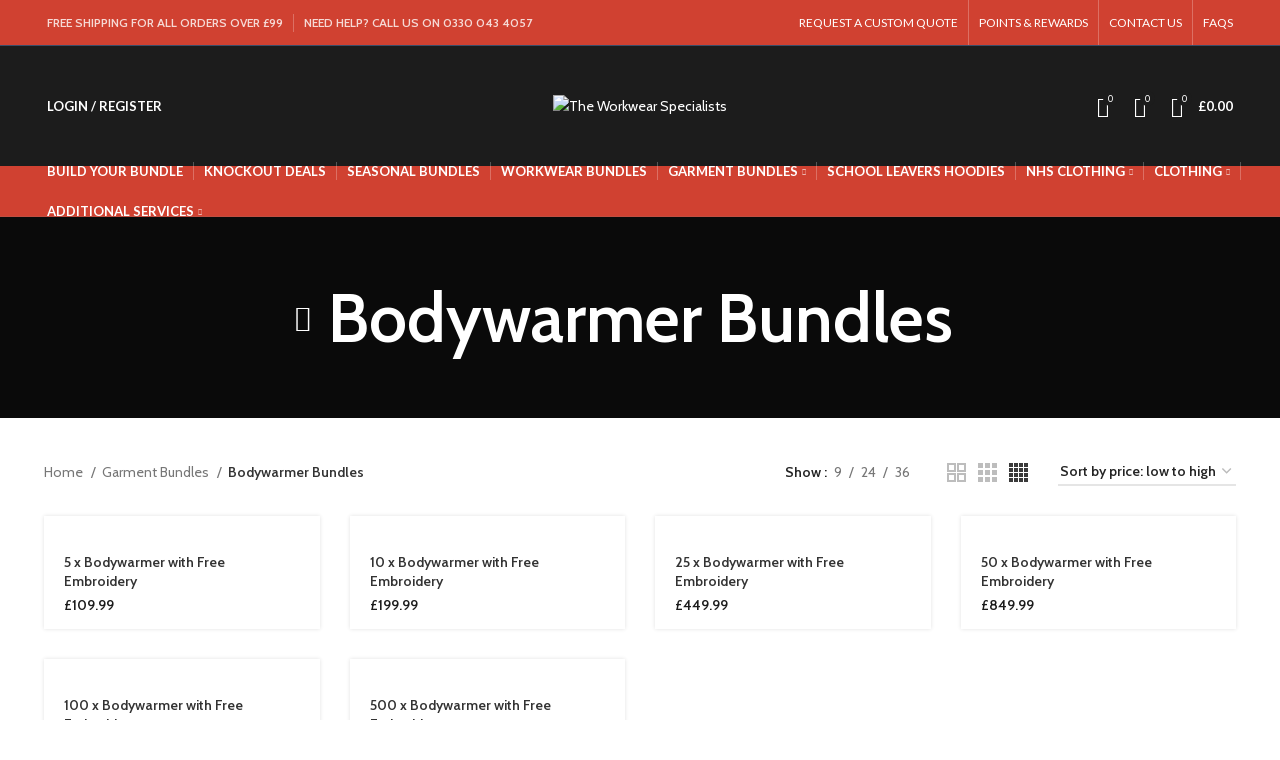

--- FILE ---
content_type: text/html; charset=UTF-8
request_url: https://theworkwearspecialists.com/product-category/garment-bundles/bodywarmer-bundles/
body_size: 37777
content:
<!DOCTYPE html>
<html lang="en-US" prefix="og: https://ogp.me/ns#">
<head>
	<meta charset="UTF-8">
	<link rel="profile" href="http://gmpg.org/xfn/11">
	<link rel="pingback" href="https://theworkwearspecialists.com/xmlrpc.php">

			<script>window.MSInputMethodContext && document.documentMode && document.write('<script src="https://theworkwearspecialists.com/wp-content/themes/woodmart/js/libs/ie11CustomProperties.min.js"><\/script>');</script>
			<style>img:is([sizes="auto" i], [sizes^="auto," i]) { contain-intrinsic-size: 3000px 1500px }</style>
	
<!-- Search Engine Optimization by Rank Math - https://rankmath.com/ -->
<title>Bodywarmer Bundles | The Workwear Specialists</title>
<meta name="robots" content="follow, index, max-snippet:-1, max-video-preview:-1, max-image-preview:large"/>
<link rel="canonical" href="https://theworkwearspecialists.com/product-category/garment-bundles/bodywarmer-bundles/" />
<meta property="og:locale" content="en_US" />
<meta property="og:type" content="article" />
<meta property="og:title" content="Bodywarmer Bundles | The Workwear Specialists" />
<meta property="og:url" content="https://theworkwearspecialists.com/product-category/garment-bundles/bodywarmer-bundles/" />
<meta property="og:site_name" content="The Workwear Specialists" />
<meta property="og:image" content="https://theworkwearspecialists.com/wp-content/uploads/2022/11/Banner-01-1024x450.jpg" />
<meta property="og:image:secure_url" content="https://theworkwearspecialists.com/wp-content/uploads/2022/11/Banner-01-1024x450.jpg" />
<meta property="og:image:width" content="1024" />
<meta property="og:image:height" content="450" />
<meta property="og:image:type" content="image/jpeg" />
<meta name="twitter:card" content="summary_large_image" />
<meta name="twitter:title" content="Bodywarmer Bundles | The Workwear Specialists" />
<meta name="twitter:image" content="https://theworkwearspecialists.com/wp-content/uploads/2022/11/Banner-01-1024x450.jpg" />
<meta name="twitter:label1" content="Products" />
<meta name="twitter:data1" content="6" />
<script type="application/ld+json" class="rank-math-schema">{"@context":"https://schema.org","@graph":[{"@type":"Organization","@id":"https://theworkwearspecialists.com/#organization","name":"The Workwear Specialists"},{"@type":"WebSite","@id":"https://theworkwearspecialists.com/#website","url":"https://theworkwearspecialists.com","name":"The Workwear Specialists","publisher":{"@id":"https://theworkwearspecialists.com/#organization"},"inLanguage":"en-US"},{"@type":"CollectionPage","@id":"https://theworkwearspecialists.com/product-category/garment-bundles/bodywarmer-bundles/#webpage","url":"https://theworkwearspecialists.com/product-category/garment-bundles/bodywarmer-bundles/","name":"Bodywarmer Bundles | The Workwear Specialists","isPartOf":{"@id":"https://theworkwearspecialists.com/#website"},"inLanguage":"en-US"}]}</script>
<!-- /Rank Math WordPress SEO plugin -->

<link rel='dns-prefetch' href='//fonts.googleapis.com' />
<link rel="alternate" type="application/rss+xml" title="The Workwear Specialists &raquo; Feed" href="https://theworkwearspecialists.com/feed/" />
<link rel="alternate" type="application/rss+xml" title="The Workwear Specialists &raquo; Comments Feed" href="https://theworkwearspecialists.com/comments/feed/" />
<link rel="alternate" type="application/rss+xml" title="The Workwear Specialists &raquo; Bodywarmer Bundles Category Feed" href="https://theworkwearspecialists.com/product-category/garment-bundles/bodywarmer-bundles/feed/" />

<style id='cf-frontend-style-inline-css' type='text/css'>
@font-face {
	font-family: 'Grold';
	font-weight: 100;
	font-display: auto;
	src: url('https://theworkwearspecialists.com/wp-content/uploads/2022/02/GroldRoundedSlim-Thin.ttf') format('truetype');
}
@font-face {
	font-family: 'Grold';
	font-weight: 200;
	font-display: auto;
	src: url('https://theworkwearspecialists.com/wp-content/uploads/2022/02/GroldRoundedSlim-ExtraLight.ttf') format('truetype');
}
@font-face {
	font-family: 'Grold';
	font-weight: 300;
	font-display: auto;
	src: url('https://theworkwearspecialists.com/wp-content/uploads/2022/02/GroldRoundedSlim-Light.ttf') format('truetype');
}
@font-face {
	font-family: 'Grold';
	font-weight: 400;
	font-display: auto;
	src: url('https://theworkwearspecialists.com/wp-content/uploads/2022/02/GroldRoundedSlim-Regular.ttf') format('truetype');
}
@font-face {
	font-family: 'Grold';
	font-weight: 500;
	font-display: auto;
	src: url('https://theworkwearspecialists.com/wp-content/uploads/2022/02/GroldRoundedSlim-Medium.ttf') format('truetype');
}
@font-face {
	font-family: 'Grold';
	font-weight: 600;
	font-display: auto;
	src: url('https://theworkwearspecialists.com/wp-content/uploads/2022/02/GroldRoundedSlim-Bold.ttf') format('truetype');
}
@font-face {
	font-family: 'Grold';
	font-weight: 700;
	font-display: auto;
	src: url('https://theworkwearspecialists.com/wp-content/uploads/2022/02/GroldRoundedSlim-ExtraBold.ttf') format('truetype');
}
@font-face {
	font-family: 'Grold';
	font-weight: 800;
	font-display: auto;
	src: url('https://theworkwearspecialists.com/wp-content/uploads/2022/02/GroldRoundedSlim-Black.ttf') format('truetype');
}
@font-face {
	font-family: 'Grold';
	font-weight: 900;
	font-display: auto;
	src: url('https://theworkwearspecialists.com/wp-content/uploads/2022/02/GroldRoundedSlim-ExtraBlack.ttf') format('truetype');
}
</style>
<link rel='stylesheet' id='themecomplete-fontawesome-css' href='https://theworkwearspecialists.com/wp-content/plugins/woocommerce-tm-extra-product-options/assets/css/fontawesome.css?ver=5.12' type='text/css' media='screen' />
<link rel='stylesheet' id='themecomplete-animate-css' href='https://theworkwearspecialists.com/wp-content/plugins/woocommerce-tm-extra-product-options/assets/css/animate.css?ver=6.3.2' type='text/css' media='all' />
<link rel='stylesheet' id='themecomplete-epo-css' href='https://theworkwearspecialists.com/wp-content/plugins/woocommerce-tm-extra-product-options/assets/css/tm-epo.css?ver=6.3.2' type='text/css' media='all' />
<link rel='stylesheet' id='spectrum-css' href='https://theworkwearspecialists.com/wp-content/plugins/woocommerce-tm-extra-product-options/assets/css/spectrum.css?ver=2.0' type='text/css' media='screen' />
<link rel='stylesheet' id='nouislider-css' href='https://theworkwearspecialists.com/wp-content/plugins/woocommerce-tm-extra-product-options/assets/css/nouislider.css?ver=13.1.1' type='text/css' media='screen' />
<link rel='stylesheet' id='owl-carousel2-css' href='https://theworkwearspecialists.com/wp-content/plugins/woocommerce-tm-extra-product-options/assets/css/owl.carousel.css?ver=2.2' type='text/css' media='all' />
<link rel='stylesheet' id='owl-carousel2-theme-css' href='https://theworkwearspecialists.com/wp-content/plugins/woocommerce-tm-extra-product-options/assets/css/owl.theme.default.css?ver=2.2' type='text/css' media='all' />
<link rel='stylesheet' id='themecomplete-epo-smallscreen-css' href='https://theworkwearspecialists.com/wp-content/plugins/woocommerce-tm-extra-product-options/assets/css/tm-epo-smallscreen.css?ver=6.3.2' type='text/css' media='only screen and (max-width: 768px)' />
<link rel='stylesheet' id='wp-block-library-css' href='https://theworkwearspecialists.com/wp-includes/css/dist/block-library/style.min.css?ver=6.8.3' type='text/css' media='all' />
<style id='classic-theme-styles-inline-css' type='text/css'>
/*! This file is auto-generated */
.wp-block-button__link{color:#fff;background-color:#32373c;border-radius:9999px;box-shadow:none;text-decoration:none;padding:calc(.667em + 2px) calc(1.333em + 2px);font-size:1.125em}.wp-block-file__button{background:#32373c;color:#fff;text-decoration:none}
</style>
<style id='global-styles-inline-css' type='text/css'>
:root{--wp--preset--aspect-ratio--square: 1;--wp--preset--aspect-ratio--4-3: 4/3;--wp--preset--aspect-ratio--3-4: 3/4;--wp--preset--aspect-ratio--3-2: 3/2;--wp--preset--aspect-ratio--2-3: 2/3;--wp--preset--aspect-ratio--16-9: 16/9;--wp--preset--aspect-ratio--9-16: 9/16;--wp--preset--color--black: #000000;--wp--preset--color--cyan-bluish-gray: #abb8c3;--wp--preset--color--white: #ffffff;--wp--preset--color--pale-pink: #f78da7;--wp--preset--color--vivid-red: #cf2e2e;--wp--preset--color--luminous-vivid-orange: #ff6900;--wp--preset--color--luminous-vivid-amber: #fcb900;--wp--preset--color--light-green-cyan: #7bdcb5;--wp--preset--color--vivid-green-cyan: #00d084;--wp--preset--color--pale-cyan-blue: #8ed1fc;--wp--preset--color--vivid-cyan-blue: #0693e3;--wp--preset--color--vivid-purple: #9b51e0;--wp--preset--gradient--vivid-cyan-blue-to-vivid-purple: linear-gradient(135deg,rgba(6,147,227,1) 0%,rgb(155,81,224) 100%);--wp--preset--gradient--light-green-cyan-to-vivid-green-cyan: linear-gradient(135deg,rgb(122,220,180) 0%,rgb(0,208,130) 100%);--wp--preset--gradient--luminous-vivid-amber-to-luminous-vivid-orange: linear-gradient(135deg,rgba(252,185,0,1) 0%,rgba(255,105,0,1) 100%);--wp--preset--gradient--luminous-vivid-orange-to-vivid-red: linear-gradient(135deg,rgba(255,105,0,1) 0%,rgb(207,46,46) 100%);--wp--preset--gradient--very-light-gray-to-cyan-bluish-gray: linear-gradient(135deg,rgb(238,238,238) 0%,rgb(169,184,195) 100%);--wp--preset--gradient--cool-to-warm-spectrum: linear-gradient(135deg,rgb(74,234,220) 0%,rgb(151,120,209) 20%,rgb(207,42,186) 40%,rgb(238,44,130) 60%,rgb(251,105,98) 80%,rgb(254,248,76) 100%);--wp--preset--gradient--blush-light-purple: linear-gradient(135deg,rgb(255,206,236) 0%,rgb(152,150,240) 100%);--wp--preset--gradient--blush-bordeaux: linear-gradient(135deg,rgb(254,205,165) 0%,rgb(254,45,45) 50%,rgb(107,0,62) 100%);--wp--preset--gradient--luminous-dusk: linear-gradient(135deg,rgb(255,203,112) 0%,rgb(199,81,192) 50%,rgb(65,88,208) 100%);--wp--preset--gradient--pale-ocean: linear-gradient(135deg,rgb(255,245,203) 0%,rgb(182,227,212) 50%,rgb(51,167,181) 100%);--wp--preset--gradient--electric-grass: linear-gradient(135deg,rgb(202,248,128) 0%,rgb(113,206,126) 100%);--wp--preset--gradient--midnight: linear-gradient(135deg,rgb(2,3,129) 0%,rgb(40,116,252) 100%);--wp--preset--font-size--small: 13px;--wp--preset--font-size--medium: 20px;--wp--preset--font-size--large: 36px;--wp--preset--font-size--x-large: 42px;--wp--preset--font-family--inter: "Inter", sans-serif;--wp--preset--font-family--cardo: Cardo;--wp--preset--spacing--20: 0.44rem;--wp--preset--spacing--30: 0.67rem;--wp--preset--spacing--40: 1rem;--wp--preset--spacing--50: 1.5rem;--wp--preset--spacing--60: 2.25rem;--wp--preset--spacing--70: 3.38rem;--wp--preset--spacing--80: 5.06rem;--wp--preset--shadow--natural: 6px 6px 9px rgba(0, 0, 0, 0.2);--wp--preset--shadow--deep: 12px 12px 50px rgba(0, 0, 0, 0.4);--wp--preset--shadow--sharp: 6px 6px 0px rgba(0, 0, 0, 0.2);--wp--preset--shadow--outlined: 6px 6px 0px -3px rgba(255, 255, 255, 1), 6px 6px rgba(0, 0, 0, 1);--wp--preset--shadow--crisp: 6px 6px 0px rgba(0, 0, 0, 1);}:where(.is-layout-flex){gap: 0.5em;}:where(.is-layout-grid){gap: 0.5em;}body .is-layout-flex{display: flex;}.is-layout-flex{flex-wrap: wrap;align-items: center;}.is-layout-flex > :is(*, div){margin: 0;}body .is-layout-grid{display: grid;}.is-layout-grid > :is(*, div){margin: 0;}:where(.wp-block-columns.is-layout-flex){gap: 2em;}:where(.wp-block-columns.is-layout-grid){gap: 2em;}:where(.wp-block-post-template.is-layout-flex){gap: 1.25em;}:where(.wp-block-post-template.is-layout-grid){gap: 1.25em;}.has-black-color{color: var(--wp--preset--color--black) !important;}.has-cyan-bluish-gray-color{color: var(--wp--preset--color--cyan-bluish-gray) !important;}.has-white-color{color: var(--wp--preset--color--white) !important;}.has-pale-pink-color{color: var(--wp--preset--color--pale-pink) !important;}.has-vivid-red-color{color: var(--wp--preset--color--vivid-red) !important;}.has-luminous-vivid-orange-color{color: var(--wp--preset--color--luminous-vivid-orange) !important;}.has-luminous-vivid-amber-color{color: var(--wp--preset--color--luminous-vivid-amber) !important;}.has-light-green-cyan-color{color: var(--wp--preset--color--light-green-cyan) !important;}.has-vivid-green-cyan-color{color: var(--wp--preset--color--vivid-green-cyan) !important;}.has-pale-cyan-blue-color{color: var(--wp--preset--color--pale-cyan-blue) !important;}.has-vivid-cyan-blue-color{color: var(--wp--preset--color--vivid-cyan-blue) !important;}.has-vivid-purple-color{color: var(--wp--preset--color--vivid-purple) !important;}.has-black-background-color{background-color: var(--wp--preset--color--black) !important;}.has-cyan-bluish-gray-background-color{background-color: var(--wp--preset--color--cyan-bluish-gray) !important;}.has-white-background-color{background-color: var(--wp--preset--color--white) !important;}.has-pale-pink-background-color{background-color: var(--wp--preset--color--pale-pink) !important;}.has-vivid-red-background-color{background-color: var(--wp--preset--color--vivid-red) !important;}.has-luminous-vivid-orange-background-color{background-color: var(--wp--preset--color--luminous-vivid-orange) !important;}.has-luminous-vivid-amber-background-color{background-color: var(--wp--preset--color--luminous-vivid-amber) !important;}.has-light-green-cyan-background-color{background-color: var(--wp--preset--color--light-green-cyan) !important;}.has-vivid-green-cyan-background-color{background-color: var(--wp--preset--color--vivid-green-cyan) !important;}.has-pale-cyan-blue-background-color{background-color: var(--wp--preset--color--pale-cyan-blue) !important;}.has-vivid-cyan-blue-background-color{background-color: var(--wp--preset--color--vivid-cyan-blue) !important;}.has-vivid-purple-background-color{background-color: var(--wp--preset--color--vivid-purple) !important;}.has-black-border-color{border-color: var(--wp--preset--color--black) !important;}.has-cyan-bluish-gray-border-color{border-color: var(--wp--preset--color--cyan-bluish-gray) !important;}.has-white-border-color{border-color: var(--wp--preset--color--white) !important;}.has-pale-pink-border-color{border-color: var(--wp--preset--color--pale-pink) !important;}.has-vivid-red-border-color{border-color: var(--wp--preset--color--vivid-red) !important;}.has-luminous-vivid-orange-border-color{border-color: var(--wp--preset--color--luminous-vivid-orange) !important;}.has-luminous-vivid-amber-border-color{border-color: var(--wp--preset--color--luminous-vivid-amber) !important;}.has-light-green-cyan-border-color{border-color: var(--wp--preset--color--light-green-cyan) !important;}.has-vivid-green-cyan-border-color{border-color: var(--wp--preset--color--vivid-green-cyan) !important;}.has-pale-cyan-blue-border-color{border-color: var(--wp--preset--color--pale-cyan-blue) !important;}.has-vivid-cyan-blue-border-color{border-color: var(--wp--preset--color--vivid-cyan-blue) !important;}.has-vivid-purple-border-color{border-color: var(--wp--preset--color--vivid-purple) !important;}.has-vivid-cyan-blue-to-vivid-purple-gradient-background{background: var(--wp--preset--gradient--vivid-cyan-blue-to-vivid-purple) !important;}.has-light-green-cyan-to-vivid-green-cyan-gradient-background{background: var(--wp--preset--gradient--light-green-cyan-to-vivid-green-cyan) !important;}.has-luminous-vivid-amber-to-luminous-vivid-orange-gradient-background{background: var(--wp--preset--gradient--luminous-vivid-amber-to-luminous-vivid-orange) !important;}.has-luminous-vivid-orange-to-vivid-red-gradient-background{background: var(--wp--preset--gradient--luminous-vivid-orange-to-vivid-red) !important;}.has-very-light-gray-to-cyan-bluish-gray-gradient-background{background: var(--wp--preset--gradient--very-light-gray-to-cyan-bluish-gray) !important;}.has-cool-to-warm-spectrum-gradient-background{background: var(--wp--preset--gradient--cool-to-warm-spectrum) !important;}.has-blush-light-purple-gradient-background{background: var(--wp--preset--gradient--blush-light-purple) !important;}.has-blush-bordeaux-gradient-background{background: var(--wp--preset--gradient--blush-bordeaux) !important;}.has-luminous-dusk-gradient-background{background: var(--wp--preset--gradient--luminous-dusk) !important;}.has-pale-ocean-gradient-background{background: var(--wp--preset--gradient--pale-ocean) !important;}.has-electric-grass-gradient-background{background: var(--wp--preset--gradient--electric-grass) !important;}.has-midnight-gradient-background{background: var(--wp--preset--gradient--midnight) !important;}.has-small-font-size{font-size: var(--wp--preset--font-size--small) !important;}.has-medium-font-size{font-size: var(--wp--preset--font-size--medium) !important;}.has-large-font-size{font-size: var(--wp--preset--font-size--large) !important;}.has-x-large-font-size{font-size: var(--wp--preset--font-size--x-large) !important;}
:where(.wp-block-post-template.is-layout-flex){gap: 1.25em;}:where(.wp-block-post-template.is-layout-grid){gap: 1.25em;}
:where(.wp-block-columns.is-layout-flex){gap: 2em;}:where(.wp-block-columns.is-layout-grid){gap: 2em;}
:root :where(.wp-block-pullquote){font-size: 1.5em;line-height: 1.6;}
</style>
<link rel='stylesheet' id='sumup-checkout-css' href='https://theworkwearspecialists.com/wp-content/plugins/sumup-payment-gateway-for-woocommerce/assets/css/checkout/modal.min.css?ver=2.7.2' type='text/css' media='all' />
<style id='woocommerce-inline-inline-css' type='text/css'>
.woocommerce form .form-row .required { visibility: visible; }
</style>
<link rel='stylesheet' id='brands-styles-css' href='https://theworkwearspecialists.com/wp-content/plugins/woocommerce/assets/css/brands.css?ver=9.7.2' type='text/css' media='all' />
<link rel='stylesheet' id='elementor-frontend-css' href='https://theworkwearspecialists.com/wp-content/plugins/elementor/assets/css/frontend.min.css?ver=3.32.5' type='text/css' media='all' />
<link rel='stylesheet' id='widget-image-css' href='https://theworkwearspecialists.com/wp-content/plugins/elementor/assets/css/widget-image.min.css?ver=3.32.5' type='text/css' media='all' />
<link rel='stylesheet' id='e-popup-css' href='https://theworkwearspecialists.com/wp-content/plugins/elementor-pro/assets/css/conditionals/popup.min.css?ver=3.28.2' type='text/css' media='all' />
<link rel='stylesheet' id='widget-icon-box-css' href='https://theworkwearspecialists.com/wp-content/plugins/elementor/assets/css/widget-icon-box.min.css?ver=3.32.5' type='text/css' media='all' />
<link rel='stylesheet' id='widget-social-icons-css' href='https://theworkwearspecialists.com/wp-content/plugins/elementor/assets/css/widget-social-icons.min.css?ver=3.32.5' type='text/css' media='all' />
<link rel='stylesheet' id='e-apple-webkit-css' href='https://theworkwearspecialists.com/wp-content/plugins/elementor/assets/css/conditionals/apple-webkit.min.css?ver=3.32.5' type='text/css' media='all' />
<link rel='stylesheet' id='widget-form-css' href='https://theworkwearspecialists.com/wp-content/plugins/elementor-pro/assets/css/widget-form.min.css?ver=3.28.2' type='text/css' media='all' />
<link rel='stylesheet' id='widget-spacer-css' href='https://theworkwearspecialists.com/wp-content/plugins/elementor/assets/css/widget-spacer.min.css?ver=3.32.5' type='text/css' media='all' />
<link rel='stylesheet' id='widget-heading-css' href='https://theworkwearspecialists.com/wp-content/plugins/elementor/assets/css/widget-heading.min.css?ver=3.32.5' type='text/css' media='all' />
<link rel='stylesheet' id='widget-icon-list-css' href='https://theworkwearspecialists.com/wp-content/plugins/elementor/assets/css/widget-icon-list.min.css?ver=3.32.5' type='text/css' media='all' />
<link rel='stylesheet' id='elementor-icons-css' href='https://theworkwearspecialists.com/wp-content/plugins/elementor/assets/lib/eicons/css/elementor-icons.min.css?ver=5.44.0' type='text/css' media='all' />
<link rel='stylesheet' id='elementor-post-8-css' href='https://theworkwearspecialists.com/wp-content/uploads/elementor/css/post-8.css?ver=1766416718' type='text/css' media='all' />
<link rel='stylesheet' id='elementor-post-14087-css' href='https://theworkwearspecialists.com/wp-content/uploads/elementor/css/post-14087.css?ver=1766416718' type='text/css' media='all' />
<link rel='stylesheet' id='elementor-post-11893-css' href='https://theworkwearspecialists.com/wp-content/uploads/elementor/css/post-11893.css?ver=1766416718' type='text/css' media='all' />
<link rel='stylesheet' id='bootstrap-css' href='https://theworkwearspecialists.com/wp-content/themes/woodmart/css/bootstrap.min.css?ver=6.4.2' type='text/css' media='all' />
<link rel='stylesheet' id='woodmart-style-css' href='https://theworkwearspecialists.com/wp-content/themes/woodmart/css/parts/base.min.css?ver=6.4.2' type='text/css' media='all' />
<link rel='stylesheet' id='wd-widget-wd-recent-posts-css' href='https://theworkwearspecialists.com/wp-content/themes/woodmart/css/parts/widget-wd-recent-posts.min.css?ver=6.4.2' type='text/css' media='all' />
<link rel='stylesheet' id='wd-widget-nav-css' href='https://theworkwearspecialists.com/wp-content/themes/woodmart/css/parts/widget-nav.min.css?ver=6.4.2' type='text/css' media='all' />
<link rel='stylesheet' id='wd-widget-wd-layered-nav-css' href='https://theworkwearspecialists.com/wp-content/themes/woodmart/css/parts/woo-widget-wd-layered-nav.min.css?ver=6.4.2' type='text/css' media='all' />
<link rel='stylesheet' id='wd-widget-product-cat-css' href='https://theworkwearspecialists.com/wp-content/themes/woodmart/css/parts/woo-widget-product-cat.min.css?ver=6.4.2' type='text/css' media='all' />
<link rel='stylesheet' id='wd-widget-product-list-css' href='https://theworkwearspecialists.com/wp-content/themes/woodmart/css/parts/woo-widget-product-list.min.css?ver=6.4.2' type='text/css' media='all' />
<link rel='stylesheet' id='wd-widget-slider-price-filter-css' href='https://theworkwearspecialists.com/wp-content/themes/woodmart/css/parts/woo-widget-slider-price-filter.min.css?ver=6.4.2' type='text/css' media='all' />
<link rel='stylesheet' id='wd-wp-gutenberg-css' href='https://theworkwearspecialists.com/wp-content/themes/woodmart/css/parts/wp-gutenberg.min.css?ver=6.4.2' type='text/css' media='all' />
<link rel='stylesheet' id='wd-base-deprecated-css' href='https://theworkwearspecialists.com/wp-content/themes/woodmart/css/parts/base-deprecated.min.css?ver=6.4.2' type='text/css' media='all' />
<link rel='stylesheet' id='wd-elementor-base-css' href='https://theworkwearspecialists.com/wp-content/themes/woodmart/css/parts/int-elem-base.min.css?ver=6.4.2' type='text/css' media='all' />
<link rel='stylesheet' id='wd-elementor-pro-base-css' href='https://theworkwearspecialists.com/wp-content/themes/woodmart/css/parts/int-elementor-pro.min.css?ver=6.4.2' type='text/css' media='all' />
<link rel='stylesheet' id='wd-woocommerce-base-css' href='https://theworkwearspecialists.com/wp-content/themes/woodmart/css/parts/woocommerce-base.min.css?ver=6.4.2' type='text/css' media='all' />
<link rel='stylesheet' id='wd-mod-star-rating-css' href='https://theworkwearspecialists.com/wp-content/themes/woodmart/css/parts/mod-star-rating.min.css?ver=6.4.2' type='text/css' media='all' />
<link rel='stylesheet' id='wd-woo-el-track-order-css' href='https://theworkwearspecialists.com/wp-content/themes/woodmart/css/parts/woo-el-track-order.min.css?ver=6.4.2' type='text/css' media='all' />
<link rel='stylesheet' id='wd-woo-gutenberg-css' href='https://theworkwearspecialists.com/wp-content/themes/woodmart/css/parts/woo-gutenberg.min.css?ver=6.4.2' type='text/css' media='all' />
<link rel='stylesheet' id='wd-widget-active-filters-css' href='https://theworkwearspecialists.com/wp-content/themes/woodmart/css/parts/woo-widget-active-filters.min.css?ver=6.4.2' type='text/css' media='all' />
<link rel='stylesheet' id='wd-woo-shop-opt-shop-ajax-css' href='https://theworkwearspecialists.com/wp-content/themes/woodmart/css/parts/woo-shop-opt-shop-ajax.min.css?ver=6.4.2' type='text/css' media='all' />
<link rel='stylesheet' id='wd-woo-shop-predefined-css' href='https://theworkwearspecialists.com/wp-content/themes/woodmart/css/parts/woo-shop-predefined.min.css?ver=6.4.2' type='text/css' media='all' />
<link rel='stylesheet' id='wd-woo-shop-el-active-filters-css' href='https://theworkwearspecialists.com/wp-content/themes/woodmart/css/parts/woo-shop-el-active-filters.min.css?ver=6.4.2' type='text/css' media='all' />
<link rel='stylesheet' id='wd-woo-shop-el-products-per-page-css' href='https://theworkwearspecialists.com/wp-content/themes/woodmart/css/parts/woo-shop-el-products-per-page.min.css?ver=6.4.2' type='text/css' media='all' />
<link rel='stylesheet' id='wd-woo-shop-page-title-css' href='https://theworkwearspecialists.com/wp-content/themes/woodmart/css/parts/woo-shop-page-title.min.css?ver=6.4.2' type='text/css' media='all' />
<link rel='stylesheet' id='wd-woo-mod-shop-loop-head-css' href='https://theworkwearspecialists.com/wp-content/themes/woodmart/css/parts/woo-mod-shop-loop-head.min.css?ver=6.4.2' type='text/css' media='all' />
<link rel='stylesheet' id='wd-woo-shop-el-order-by-css' href='https://theworkwearspecialists.com/wp-content/themes/woodmart/css/parts/woo-shop-el-order-by.min.css?ver=6.4.2' type='text/css' media='all' />
<link rel='stylesheet' id='wd-woo-shop-el-products-view-css' href='https://theworkwearspecialists.com/wp-content/themes/woodmart/css/parts/woo-shop-el-products-view.min.css?ver=6.4.2' type='text/css' media='all' />
<link rel='stylesheet' id='wd-woo-shop-opt-without-title-css' href='https://theworkwearspecialists.com/wp-content/themes/woodmart/css/parts/woo-shop-opt-without-title.min.css?ver=6.4.2' type='text/css' media='all' />
<link rel='stylesheet' id='wd-header-base-css' href='https://theworkwearspecialists.com/wp-content/themes/woodmart/css/parts/header-base.min.css?ver=6.4.2' type='text/css' media='all' />
<link rel='stylesheet' id='wd-mod-tools-css' href='https://theworkwearspecialists.com/wp-content/themes/woodmart/css/parts/mod-tools.min.css?ver=6.4.2' type='text/css' media='all' />
<link rel='stylesheet' id='wd-header-elements-base-css' href='https://theworkwearspecialists.com/wp-content/themes/woodmart/css/parts/header-el-base.min.css?ver=6.4.2' type='text/css' media='all' />
<link rel='stylesheet' id='wd-info-box-css' href='https://theworkwearspecialists.com/wp-content/themes/woodmart/css/parts/el-info-box.min.css?ver=6.4.2' type='text/css' media='all' />
<link rel='stylesheet' id='wd-woo-mod-login-form-css' href='https://theworkwearspecialists.com/wp-content/themes/woodmart/css/parts/woo-mod-login-form.min.css?ver=6.4.2' type='text/css' media='all' />
<link rel='stylesheet' id='wd-header-my-account-css' href='https://theworkwearspecialists.com/wp-content/themes/woodmart/css/parts/header-el-my-account.min.css?ver=6.4.2' type='text/css' media='all' />
<link rel='stylesheet' id='wd-header-cart-side-css' href='https://theworkwearspecialists.com/wp-content/themes/woodmart/css/parts/header-el-cart-side.min.css?ver=6.4.2' type='text/css' media='all' />
<link rel='stylesheet' id='wd-header-cart-css' href='https://theworkwearspecialists.com/wp-content/themes/woodmart/css/parts/header-el-cart.min.css?ver=6.4.2' type='text/css' media='all' />
<link rel='stylesheet' id='wd-widget-shopping-cart-css' href='https://theworkwearspecialists.com/wp-content/themes/woodmart/css/parts/woo-widget-shopping-cart.min.css?ver=6.4.2' type='text/css' media='all' />
<link rel='stylesheet' id='wd-page-title-css' href='https://theworkwearspecialists.com/wp-content/themes/woodmart/css/parts/page-title.min.css?ver=6.4.2' type='text/css' media='all' />
<link rel='stylesheet' id='wd-shop-filter-area-css' href='https://theworkwearspecialists.com/wp-content/themes/woodmart/css/parts/woo-shop-el-filters-area.min.css?ver=6.4.2' type='text/css' media='all' />
<link rel='stylesheet' id='wd-sticky-loader-css' href='https://theworkwearspecialists.com/wp-content/themes/woodmart/css/parts/mod-sticky-loader.min.css?ver=6.4.2' type='text/css' media='all' />
<link rel='stylesheet' id='wd-product-loop-css' href='https://theworkwearspecialists.com/wp-content/themes/woodmart/css/parts/woo-product-loop.min.css?ver=6.4.2' type='text/css' media='all' />
<link rel='stylesheet' id='wd-product-loop-tiled-css' href='https://theworkwearspecialists.com/wp-content/themes/woodmart/css/parts/woo-product-loop-tiled.min.css?ver=6.4.2' type='text/css' media='all' />
<link rel='stylesheet' id='wd-categories-loop-default-css' href='https://theworkwearspecialists.com/wp-content/themes/woodmart/css/parts/woo-categories-loop-default-old.min.css?ver=6.4.2' type='text/css' media='all' />
<link rel='stylesheet' id='wd-categories-loop-css' href='https://theworkwearspecialists.com/wp-content/themes/woodmart/css/parts/woo-categories-loop-old.min.css?ver=6.4.2' type='text/css' media='all' />
<link rel='stylesheet' id='wd-add-to-cart-popup-css' href='https://theworkwearspecialists.com/wp-content/themes/woodmart/css/parts/woo-opt-add-to-cart-popup.min.css?ver=6.4.2' type='text/css' media='all' />
<link rel='stylesheet' id='wd-mfp-popup-css' href='https://theworkwearspecialists.com/wp-content/themes/woodmart/css/parts/lib-magnific-popup.min.css?ver=6.4.2' type='text/css' media='all' />
<link rel='stylesheet' id='wd-footer-base-css' href='https://theworkwearspecialists.com/wp-content/themes/woodmart/css/parts/footer-base.min.css?ver=6.4.2' type='text/css' media='all' />
<link rel='stylesheet' id='wd-scroll-top-css' href='https://theworkwearspecialists.com/wp-content/themes/woodmart/css/parts/opt-scrolltotop.min.css?ver=6.4.2' type='text/css' media='all' />
<link rel='stylesheet' id='wd-wd-search-form-css' href='https://theworkwearspecialists.com/wp-content/themes/woodmart/css/parts/wd-search-form.min.css?ver=6.4.2' type='text/css' media='all' />
<link rel='stylesheet' id='wd-header-my-account-sidebar-css' href='https://theworkwearspecialists.com/wp-content/themes/woodmart/css/parts/header-el-my-account-sidebar.min.css?ver=6.4.2' type='text/css' media='all' />
<link rel='stylesheet' id='xts-style-header_374016-css' href='https://theworkwearspecialists.com/wp-content/uploads/2022/05/xts-header_374016-1653903096.css?ver=6.4.2' type='text/css' media='all' />
<link rel='stylesheet' id='xts-style-theme_settings_default-css' href='https://theworkwearspecialists.com/wp-content/uploads/2022/07/xts-theme_settings_default-1658100636.css?ver=6.4.2' type='text/css' media='all' />
<link rel='stylesheet' id='xts-google-fonts-css' href='https://fonts.googleapis.com/css?family=Cabin%3A400%2C600%7CLato%3A400%2C700&#038;ver=6.4.2' type='text/css' media='all' />
<style id='themecomplete-extra-css-inline-css' type='text/css'>
.woocommerce #content table.cart img.epo-upload-image, .woocommerce table.cart img.epo-upload-image, .woocommerce-page #content table.cart img.epo-upload-image, .woocommerce-page table.cart img.epo-upload-image, .epo-upload-image {max-width: calc(70% - 0.5em)  !important;max-height: none !important;}

</style>
<link rel='stylesheet' id='elementor-gf-local-roboto-css' href='https://theworkwearspecialists.com/wp-content/uploads/elementor/google-fonts/css/roboto.css?ver=1743669852' type='text/css' media='all' />
<link rel='stylesheet' id='elementor-gf-local-robotoslab-css' href='https://theworkwearspecialists.com/wp-content/uploads/elementor/google-fonts/css/robotoslab.css?ver=1743669858' type='text/css' media='all' />
<link rel='stylesheet' id='elementor-icons-shared-0-css' href='https://theworkwearspecialists.com/wp-content/plugins/elementor/assets/lib/font-awesome/css/fontawesome.min.css?ver=5.15.3' type='text/css' media='all' />
<link rel='stylesheet' id='elementor-icons-fa-solid-css' href='https://theworkwearspecialists.com/wp-content/plugins/elementor/assets/lib/font-awesome/css/solid.min.css?ver=5.15.3' type='text/css' media='all' />
<link rel='stylesheet' id='elementor-icons-fa-brands-css' href='https://theworkwearspecialists.com/wp-content/plugins/elementor/assets/lib/font-awesome/css/brands.min.css?ver=5.15.3' type='text/css' media='all' />
<link rel='stylesheet' id='elementor-icons-fa-regular-css' href='https://theworkwearspecialists.com/wp-content/plugins/elementor/assets/lib/font-awesome/css/regular.min.css?ver=5.15.3' type='text/css' media='all' />
<script type="text/template" id="tmpl-variation-template">
	<div class="woocommerce-variation-description">{{{ data.variation.variation_description }}}</div>
	<div class="woocommerce-variation-price">{{{ data.variation.price_html }}}</div>
	<div class="woocommerce-variation-availability">{{{ data.variation.availability_html }}}</div>
</script>
<script type="text/template" id="tmpl-unavailable-variation-template">
	<p role="alert">Sorry, this product is unavailable. Please choose a different combination.</p>
</script>
<script type="text/javascript" src="https://theworkwearspecialists.com/wp-includes/js/jquery/jquery.min.js?ver=3.7.1" id="jquery-core-js"></script>
<script type="text/javascript" src="https://theworkwearspecialists.com/wp-includes/js/jquery/jquery-migrate.min.js?ver=3.4.1" id="jquery-migrate-js"></script>
<script type="text/javascript" src="https://theworkwearspecialists.com/wp-includes/js/underscore.min.js?ver=1.13.7" id="underscore-js"></script>
<script type="text/javascript" id="wp-util-js-extra">
/* <![CDATA[ */
var _wpUtilSettings = {"ajax":{"url":"\/wp-admin\/admin-ajax.php"}};
/* ]]> */
</script>
<script type="text/javascript" src="https://theworkwearspecialists.com/wp-includes/js/wp-util.min.js?ver=6.8.3" id="wp-util-js"></script>
<script type="text/javascript" src="https://theworkwearspecialists.com/wp-content/plugins/woocommerce/assets/js/jquery-blockui/jquery.blockUI.min.js?ver=2.7.0-wc.9.7.2" id="jquery-blockui-js" data-wp-strategy="defer"></script>
<script type="text/javascript" src="//theworkwearspecialists.com/wp-content/plugins/wp-hide-security-enhancer/assets/js/devtools-detect.js?ver=2.6.3" id="devtools-detect-js"></script>
<script type="text/javascript" id="wc-add-to-cart-js-extra">
/* <![CDATA[ */
var wc_add_to_cart_params = {"ajax_url":"\/wp-admin\/admin-ajax.php","wc_ajax_url":"\/?wc-ajax=%%endpoint%%","i18n_view_cart":"View cart","cart_url":"https:\/\/theworkwearspecialists.com\/cart\/","is_cart":"","cart_redirect_after_add":"no"};
/* ]]> */
</script>
<script type="text/javascript" src="https://theworkwearspecialists.com/wp-content/plugins/woocommerce/assets/js/frontend/add-to-cart.min.js?ver=9.7.2" id="wc-add-to-cart-js" defer="defer" data-wp-strategy="defer"></script>
<script type="text/javascript" src="https://theworkwearspecialists.com/wp-content/plugins/woocommerce/assets/js/js-cookie/js.cookie.min.js?ver=2.1.4-wc.9.7.2" id="js-cookie-js" defer="defer" data-wp-strategy="defer"></script>
<script type="text/javascript" id="woocommerce-js-extra">
/* <![CDATA[ */
var woocommerce_params = {"ajax_url":"\/wp-admin\/admin-ajax.php","wc_ajax_url":"\/?wc-ajax=%%endpoint%%","i18n_password_show":"Show password","i18n_password_hide":"Hide password"};
/* ]]> */
</script>
<script type="text/javascript" src="https://theworkwearspecialists.com/wp-content/plugins/woocommerce/assets/js/frontend/woocommerce.min.js?ver=9.7.2" id="woocommerce-js" defer="defer" data-wp-strategy="defer"></script>
<script type="text/javascript" src="https://theworkwearspecialists.com/wp-content/themes/woodmart/js/libs/device.min.js?ver=6.4.2" id="wd-device-library-js"></script>
<link rel="https://api.w.org/" href="https://theworkwearspecialists.com/wp-json/" /><link rel="alternate" title="JSON" type="application/json" href="https://theworkwearspecialists.com/wp-json/wp/v2/product_cat/111" /><link rel="EditURI" type="application/rsd+xml" title="RSD" href="https://theworkwearspecialists.com/xmlrpc.php?rsd" />
<meta name="generator" content="WordPress 6.8.3" />

		<!-- GA Google Analytics @ https://m0n.co/ga -->
		<script async src="https://www.googletagmanager.com/gtag/js?id=G-3WL1KE589N"></script>
		<script>
			window.dataLayer = window.dataLayer || [];
			function gtag(){dataLayer.push(arguments);}
			gtag('js', new Date());
			gtag('config', 'G-3WL1KE589N');
		</script>

	<!-- Google tag (gtag.js) -->
<script async src="https://www.googletagmanager.com/gtag/js?id=G-3WL1KE589N"></script>
<script>
  window.dataLayer = window.dataLayer || [];
  function gtag(){dataLayer.push(arguments);}
  gtag('js', new Date());

  gtag('config', 'G-3WL1KE589N');
</script>
					<meta name="viewport" content="width=device-width, initial-scale=1.0, maximum-scale=1.0, user-scalable=no">
										<noscript><style>.woocommerce-product-gallery{ opacity: 1 !important; }</style></noscript>
	<meta name="generator" content="Elementor 3.32.5; features: additional_custom_breakpoints; settings: css_print_method-external, google_font-enabled, font_display-auto">
			<style>
				.e-con.e-parent:nth-of-type(n+4):not(.e-lazyloaded):not(.e-no-lazyload),
				.e-con.e-parent:nth-of-type(n+4):not(.e-lazyloaded):not(.e-no-lazyload) * {
					background-image: none !important;
				}
				@media screen and (max-height: 1024px) {
					.e-con.e-parent:nth-of-type(n+3):not(.e-lazyloaded):not(.e-no-lazyload),
					.e-con.e-parent:nth-of-type(n+3):not(.e-lazyloaded):not(.e-no-lazyload) * {
						background-image: none !important;
					}
				}
				@media screen and (max-height: 640px) {
					.e-con.e-parent:nth-of-type(n+2):not(.e-lazyloaded):not(.e-no-lazyload),
					.e-con.e-parent:nth-of-type(n+2):not(.e-lazyloaded):not(.e-no-lazyload) * {
						background-image: none !important;
					}
				}
			</style>
			<script type="text/javascript" id="google_gtagjs" src="https://www.googletagmanager.com/gtag/js?id=G-3WL1KE589N" async="async"></script>
<script type="text/javascript" id="google_gtagjs-inline">
/* <![CDATA[ */
window.dataLayer = window.dataLayer || [];function gtag(){dataLayer.push(arguments);}gtag('js', new Date());gtag('config', 'G-3WL1KE589N', {} );
/* ]]> */
</script>
<style class='wp-fonts-local' type='text/css'>
@font-face{font-family:Inter;font-style:normal;font-weight:300 900;font-display:fallback;src:url('https://theworkwearspecialists.com/wp-content/plugins/woocommerce/assets/fonts/Inter-VariableFont_slnt,wght.woff2') format('woff2');font-stretch:normal;}
@font-face{font-family:Cardo;font-style:normal;font-weight:400;font-display:fallback;src:url('https://theworkwearspecialists.com/wp-content/plugins/woocommerce/assets/fonts/cardo_normal_400.woff2') format('woff2');}
</style>
<link rel="icon" href="https://theworkwearspecialists.com/wp-content/uploads/2022/02/cropped-Logo_Favicon-32x32.jpg" sizes="32x32" />
<link rel="icon" href="https://theworkwearspecialists.com/wp-content/uploads/2022/02/cropped-Logo_Favicon-192x192.jpg" sizes="192x192" />
<link rel="apple-touch-icon" href="https://theworkwearspecialists.com/wp-content/uploads/2022/02/cropped-Logo_Favicon-180x180.jpg" />
<meta name="msapplication-TileImage" content="https://theworkwearspecialists.com/wp-content/uploads/2022/02/cropped-Logo_Favicon-270x270.jpg" />
		<style type="text/css" id="wp-custom-css">
			.tm-extra-product-options .tc-container, .tc-container {
    display: inline-block;
    width: auto !important;
}

.tc-field-display{
    justify-content: center !important;
}


.tm-quantity{
    display: block !important;
}

.tc-row.tc-quantity-right{
    display: flex;
    flex-direction: column;
    align-items: center;
}


.tm-extra-product-options-checkbox{
    display: flex;
}

.tm-extra-product-options ul.tmcp-ul-wrap.tm-element-ul-checkbox li.tmcp-field-wrap{
    flex: none !important;
    width: auto !important;
}


.tc-epo-style-wrapper {
    height: 1.2em !important;
    width: 1.2em !important;
    margin-right: 0.35em;
    transform: translateY(-2px);
}

.tm-epo-style.round, .tm-epo-style.square {
    height: 1.2em !important;
    width: 1.2em !important;
		border-radius: 5px;
	  opacity: 0.4;
}

.tc-active .tm-epo-style.round, .tc-active .tm-epo-style.square {
	  opacity: 1;
}

.tm-epo-style::after {
	line-height: 1.2em !important;
	font-size: 0.7em !important;
}



.tm-extra-product-options ul.tmcp-ul-wrap.tm-extra-product-options-checkbox li.tmcp-field-wrap .tm-label.tc-label{
    padding: 0 0 0 0 !important;
    color: darkgray;
	  cursor: pointer;
}


.tm-extra-product-options ul.tmcp-ul-wrap.tm-extra-product-options-checkbox li.tmcp-field-wrap.tc-active .tm-label.tc-label{
    color: #000;
}

.tm-extra-product-options .tc-cell, .tc-cell {
    min-height: unset !important;
}


.tc-quantity-right label.tm-epo-field-label{
    width: 100% !important;
    text-align: center;
		cursor: pointer;
/* 		pointer-events: none */
}

@media (max-width: 768px){
.tm-responsive .tm-extra-product-options ul.tmcp-elements:not(.tm-extra-product-options-variations) li.tmcp-field-wrap:not(.tm-per-row) {
    float: none !important;
    width: auto !important;
}
}
		</style>
		<style>
		
		</style><script class="tm-hidden" type="text/template" id="tmpl-tc-cart-options-popup">
	<div class='header'>
		<h3>{{{ data.title }}}</h3>
	</div>
	<div id='{{{ data.id }}}' class='float-editbox'>{{{ data.html }}}</div>
	<div class='footer'>
		<div class='inner'>
			<span class='tm-button button button-secondary button-large floatbox-cancel'>{{{ data.close }}}</span>
		</div>
	</div>
</script>
<script class="tm-hidden" type="text/template" id="tmpl-tc-lightbox">
	<div class="tc-lightbox-wrap">
		<span class="tc-lightbox-button tcfa tcfa-search tc-transition tcinit"></span>
	</div>
</script>
<script class="tm-hidden" type="text/template" id="tmpl-tc-lightbox-zoom">
	<span class="tc-lightbox-button-close tcfa tcfa-times"></span>
	{{{ data.img }}}
</script>
<script class="tm-hidden" type="text/template" id="tmpl-tc-final-totals">
	<dl class="tm-extra-product-options-totals tm-custom-price-totals">
		<# if (data.show_unit_price==true){ #>		<dt class="tm-unit-price">{{{ data.unit_price }}}</dt>
		<dd class="tm-unit-price">
			<span class="price amount options">{{{ data.formatted_unit_price }}}</span>
		</dd>		<# } #>
		<# if (data.show_options_vat==true){ #>		<dt class="tm-vat-options-totals">{{{ data.options_vat_total }}}</dt>
		<dd class="tm-vat-options-totals">
			<span class="price amount options">{{{ data.formatted_vat_options_total }}}</span>
		</dd>		<# } #>
		<# if (data.show_options_total==true){ #>		<dt class="tm-options-totals">{{{ data.options_total }}}</dt>
		<dd class="tm-options-totals">
			<span class="price amount options">{{{ data.formatted_options_total }}}</span>
		</dd>		<# } #>
		<# if (data.show_fees_total==true){ #>		<dt class="tm-fee-totals">{{{ data.fees_total }}}</dt>
		<dd class="tm-fee-totals">
			<span class="price amount fees">{{{ data.formatted_fees_total }}}</span>
		</dd>		<# } #>
		<# if (data.show_extra_fee==true){ #>		<dt class="tm-extra-fee">{{{ data.extra_fee }}}</dt>
		<dd class="tm-extra-fee">
			<span class="price amount options extra-fee">{{{ data.formatted_extra_fee }}}</span>
		</dd>		<# } #>
		<# if (data.show_final_total==true){ #>		<dt class="tm-final-totals">{{{ data.final_total }}}</dt>
		<dd class="tm-final-totals">
			<span class="price amount final">{{{ data.formatted_final_total }}}</span>
		</dd>		<# } #>
			</dl>
</script>
<script class="tm-hidden" type="text/template" id="tmpl-tc-price">
	<span class="amount">{{{ data.price.price }}}</span>
</script>
<script class="tm-hidden" type="text/template" id="tmpl-tc-sale-price">
	<del>
		<span class="tc-original-price amount">{{{ data.price.original_price }}}</span>
	</del>
	<ins>
		<span class="amount">{{{ data.price.price }}}</span>
	</ins>
</script>
<script class="tm-hidden" type="text/template" id="tmpl-tc-section-pop-link">
	<div id="tm-section-pop-up" class="tm-extra-product-options flasho tc-wrapper tm-section-pop-up single tm-animated appear">
		<div class='header'><h3>{{{ data.title }}}</h3></div>
		<div class="float-editbox" id="tc-floatbox-content"></div>
		<div class='footer'>
			<div class='inner'>
				<span class='tm-button button button-secondary button-large floatbox-cancel'>{{{ data.close }}}</span>
			</div>
		</div>
	</div>
</script>
<script class="tm-hidden" type="text/template" id="tmpl-tc-floating-box-nks">
	<# if (data.values.length) {#>
	{{{ data.html_before }}}
	<div class="tc-row tm-fb-labels">
		<span class="tc-cell tc-col-3 tm-fb-title">{{{ data.option_label }}}</span>
		<span class="tc-cell tc-col-3 tm-fb-value">{{{ data.option_value }}}</span>
		<span class="tc-cell tc-col-3 tm-fb-quantity">{{{ data.option__qty }}}</span>
		<span class="tc-cell tc-col-3 tm-fb-price">{{{ data.option_lpric }}}</span>
	</div>
	<# for (var i = 0; i < data.values.length; i++) { #>
		<# if (data.values[i].label_show=='' || data.values[i].value_show=='') {#>
	<div class="tc-row">
			<# if (data.values[i].label_show=='') {#>
		<span class="tc-cell tc-col-3 tm-fb-title">{{{ data.values[i].title }}}</span>
			<# } #>
			<# if (data.values[i].value_show=='') {#>
		<span class="tc-cell tc-col-3 tm-fb-value">{{{ data.values[i].value }}}</span>
			<# } #>
		<span class="tc-cell tc-col-3 tm-fb-quantity">{{{ data.values[i].quantity }}}</span>
		<span class="tc-cell tc-col-3 tm-fb-price">{{{ data.values[i].price }}}</span>
	</div>
		<# } #>
	<# } #>
	{{{ data.html_after }}}
	{{{ data.totals }}}
	<# }#>
</script>
<script class="tm-hidden" type="text/template" id="tmpl-tc-floating-box">
	<# if (data.values.length) {#>
	{{{ data.html_before }}}
	<dl class="tm-fb">
		<# for (var i = 0; i < data.values.length; i++) { #>
			<# if (data.values[i].label_show=='') {#>
		<dt class="tm-fb-title">{{{ data.values[i].title }}}</dt>
			<# } #>
			<# if (data.values[i].value_show=='') {#>
		<dd class="tm-fb-value">{{{ data.values[i].value }}}</dd>
			<# } #>
		<# } #>
	</dl>
	{{{ data.html_after }}}
	{{{ data.totals }}}
	<# }#>
</script>
<script class="tm-hidden" type="text/template" id="tmpl-tc-chars-remanining">
	<span class="tc-chars">
		<span class="tc-chars-remanining">{{{ data.maxlength }}}</span>
		<span class="tc-remaining"> {{{ data.characters_remaining }}}</span>
	</span>
</script>
<script class="tm-hidden" type="text/template" id="tmpl-tc-formatted-price"><# if (data.customer_price_format_wrap_start) {#>
	{{{ data.customer_price_format_wrap_start }}}
	<# } #>&lt;span class=&quot;woocommerce-Price-amount amount&quot;&gt;&lt;bdi&gt;&lt;span class=&quot;woocommerce-Price-currencySymbol&quot;&gt;&pound;&lt;/span&gt;{{{ data.price }}}&lt;/bdi&gt;&lt;/span&gt;<# if (data.customer_price_format_wrap_end) {#>
	{{{ data.customer_price_format_wrap_end }}}
	<# } #></script>
<script class="tm-hidden" type="text/template" id="tmpl-tc-formatted-sale-price"><# if (data.customer_price_format_wrap_start) {#>
	{{{ data.customer_price_format_wrap_start }}}
	<# } #>&lt;del aria-hidden=&quot;true&quot;&gt;&lt;span class=&quot;woocommerce-Price-amount amount&quot;&gt;&lt;bdi&gt;&lt;span class=&quot;woocommerce-Price-currencySymbol&quot;&gt;&pound;&lt;/span&gt;{{{ data.price }}}&lt;/bdi&gt;&lt;/span&gt;&lt;/del&gt; &lt;span class=&quot;screen-reader-text&quot;&gt;Original price was: &pound;{{{ data.price }}}.&lt;/span&gt;&lt;ins aria-hidden=&quot;true&quot;&gt;&lt;span class=&quot;woocommerce-Price-amount amount&quot;&gt;&lt;bdi&gt;&lt;span class=&quot;woocommerce-Price-currencySymbol&quot;&gt;&pound;&lt;/span&gt;{{{ data.sale_price }}}&lt;/bdi&gt;&lt;/span&gt;&lt;/ins&gt;&lt;span class=&quot;screen-reader-text&quot;&gt;Current price is: &pound;{{{ data.sale_price }}}.&lt;/span&gt;<# if (data.customer_price_format_wrap_end) {#>
	{{{ data.customer_price_format_wrap_end }}}
	<# } #></script>
<script class="tm-hidden" type="text/template" id="tmpl-tc-upload-messages">
	<div class="header">
		<h3>{{{ data.title }}}</h3>
	</div>
	<div class="float-editbox" id="tc-floatbox-content">
		<div class="tc-upload-messages">
			<div class="tc-upload-message">{{{ data.message }}}</div>
			<# for (var id in data.files) {
				if (data.files.hasOwnProperty(id)) {#>
					<# for (var i in id) {
						if (data.files[id].hasOwnProperty(i)) {#>
						<div class="tc-upload-files">{{{ data.files[id][i] }}}</div>
						<# }
					}#>
				<# }
			}#>
		</div>
	</div>
	<div class="footer">
		<div class="inner">&nbsp;</div>
	</div>
</script>
</head>

<body class="archive tax-product_cat term-bodywarmer-bundles term-111 wp-theme-woodmart theme-woodmart woocommerce woocommerce-page woocommerce-no-js wrapper-full-width  categories-accordion-on woodmart-archive-shop woodmart-ajax-shop-on offcanvas-sidebar-mobile offcanvas-sidebar-tablet elementor-default elementor-kit-8">
			<script type="text/javascript" id="wd-flicker-fix">// Flicker fix.</script>	
	
	<div class="website-wrapper">
									<header class="whb-header whb-full-width whb-sticky-shadow whb-scroll-slide whb-sticky-real">
					<div class="whb-main-header">
	
<div class="whb-row whb-top-bar whb-not-sticky-row whb-with-bg whb-border-fullwidth whb-color-light whb-flex-flex-middle">
	<div class="container">
		<div class="whb-flex-row whb-top-bar-inner">
			<div class="whb-column whb-col-left whb-visible-lg">
	
<div class="wd-header-text set-cont-mb-s reset-last-child "><strong>FREE SHIPPING FOR ALL ORDERS OVER £99</strong></div>
<div class="wd-header-divider whb-divider-default "></div>
<div class="wd-header-text set-cont-mb-s reset-last-child "><strong>NEED HELP? CALL US ON 0330 043 4057</strong></div>
</div>
<div class="whb-column whb-col-center whb-visible-lg whb-empty-column">
	</div>
<div class="whb-column whb-col-right whb-visible-lg">
	
<div class="wd-header-nav wd-header-secondary-nav text-right wd-full-height" role="navigation">
	<ul id="menu-top-bar-right" class="menu wd-nav wd-nav-secondary wd-style-bordered wd-gap-s"><li id="menu-item-13012" class="menu-item menu-item-type-post_type menu-item-object-page menu-item-13012 item-level-0 menu-simple-dropdown wd-event-hover" ><a href="https://theworkwearspecialists.com/request-a-custom-quote/" class="woodmart-nav-link"><span class="nav-link-text">Request A Custom Quote</span></a></li>
<li id="menu-item-13011" class="menu-item menu-item-type-post_type menu-item-object-page menu-item-13011 item-level-0 menu-simple-dropdown wd-event-hover" ><a href="https://theworkwearspecialists.com/points-rewards/" class="woodmart-nav-link"><span class="nav-link-text">Points &#038; Rewards</span></a></li>
<li id="menu-item-13009" class="menu-item menu-item-type-post_type menu-item-object-page menu-item-13009 item-level-0 menu-simple-dropdown wd-event-hover" ><a href="https://theworkwearspecialists.com/contact-us/" class="woodmart-nav-link"><span class="nav-link-text">Contact Us</span></a></li>
<li id="menu-item-13010" class="menu-item menu-item-type-post_type menu-item-object-page menu-item-13010 item-level-0 menu-simple-dropdown wd-event-hover" ><a href="https://theworkwearspecialists.com/faqs/" class="woodmart-nav-link"><span class="nav-link-text">FAQs</span></a></li>
</ul></div><!--END MAIN-NAV-->
</div>
<div class="whb-column whb-col-mobile whb-hidden-lg">
				<div class="info-box-wrapper">
				<div id="wd-696a64d0253c6" class=" cursor-pointer wd-info-box text-left box-icon-align-left box-style-base color-scheme- wd-bg-"  >
										<div class="info-box-content">
						<h1 class="info-box-title title wd-font-weight- box-title-style-default wd-fontsize-m">Large Order? Get A Price 0330 043 4057</h1>						<div class="info-box-inner set-cont-mb-s reset-last-child">
													</div>

											</div>

					<style>#wd-696a64d0253c6 .info-box-title {color: rgba(255, 255, 255,1) !important;}</style>				</div>
			</div>
		</div>
		</div>
	</div>
</div>

<div class="whb-row whb-general-header whb-sticky-row whb-with-bg whb-without-border whb-color-light whb-flex-equal-sides">
	<div class="container">
		<div class="whb-flex-row whb-general-header-inner">
			<div class="whb-column whb-col-left whb-visible-lg">
	<div class="wd-header-my-account wd-tools-element wd-event-hover  wd-account-style-text login-side-opener">
			<a href="https://theworkwearspecialists.com/my-account/" title="My account">
			<span class="wd-tools-icon">
							</span>
			<span class="wd-tools-text">
				Login / Register			</span>
		</a>
		
			</div>
</div>
<div class="whb-column whb-col-center whb-visible-lg">
	<div class="site-logo">
	<a href="https://theworkwearspecialists.com/" class="wd-logo wd-main-logo" rel="home">
		<img src="https://theworkwearspecialists.com/wp-content/uploads/2022/02/White-Logo_New-Logo.png" alt="The Workwear Specialists" style="max-width: 200px;" />	</a>
	</div>
</div>
<div class="whb-column whb-col-right whb-visible-lg">
	
<div class="wd-header-wishlist wd-tools-element wd-style-icon wd-with-count" title="My Wishlist">
	<a href="https://theworkwearspecialists.com/wishlist/">
		<span class="wd-tools-icon">
			
							<span class="wd-tools-count">
					0				</span>
					</span>
		<span class="wd-tools-text">
			Wishlist		</span>
	</a>
</div>

<div class="wd-header-compare wd-tools-element wd-style-icon wd-with-count" title="Compare products">
	<a href="https://theworkwearspecialists.com/compare/">
		<span class="wd-tools-icon">
			
							<span class="wd-tools-count">0</span>
					</span>
		<span class="wd-tools-text">
			Compare		</span>
	</a>
</div>

<div class="wd-header-cart wd-tools-element wd-design-2 cart-widget-opener">
	<a href="https://theworkwearspecialists.com/cart/" title="Shopping cart">
		<span class="wd-tools-icon wd-icon-alt">
												<span class="wd-cart-number">0 <span>items</span></span>
							</span>
		<span class="wd-tools-text">
			
			<span class="subtotal-divider">/</span>
					<span class="wd-cart-subtotal"><span class="woocommerce-Price-amount amount"><bdi><span class="woocommerce-Price-currencySymbol">&pound;</span>0.00</bdi></span></span>
				</span>
	</a>
	</div>
</div>
<div class="whb-column whb-mobile-left whb-hidden-lg">
	<div class="wd-tools-element wd-header-mobile-nav wd-style-text">
	<a href="#" rel="nofollow">
		<span class="wd-tools-icon">
					</span>
	
		<span class="wd-tools-text">Menu</span>
	</a>
</div><!--END wd-header-mobile-nav--></div>
<div class="whb-column whb-mobile-center whb-hidden-lg">
	<div class="site-logo">
	<a href="https://theworkwearspecialists.com/" class="wd-logo wd-main-logo" rel="home">
		<img src="https://theworkwearspecialists.com/wp-content/uploads/2022/02/White-Logo_New-Logo.png" alt="The Workwear Specialists" style="max-width: 179px;" />	</a>
	</div>
</div>
<div class="whb-column whb-mobile-right whb-hidden-lg">
	
<div class="wd-header-cart wd-tools-element wd-design-5 cart-widget-opener">
	<a href="https://theworkwearspecialists.com/cart/" title="Shopping cart">
		<span class="wd-tools-icon wd-icon-alt">
												<span class="wd-cart-number">0 <span>items</span></span>
							</span>
		<span class="wd-tools-text">
			
			<span class="subtotal-divider">/</span>
					<span class="wd-cart-subtotal"><span class="woocommerce-Price-amount amount"><bdi><span class="woocommerce-Price-currencySymbol">&pound;</span>0.00</bdi></span></span>
				</span>
	</a>
	</div>
</div>
		</div>
	</div>
</div>

<div class="whb-row whb-header-bottom whb-sticky-row whb-with-bg whb-border-fullwidth whb-color-light whb-flex-flex-middle whb-hidden-mobile">
	<div class="container">
		<div class="whb-flex-row whb-header-bottom-inner">
			<div class="whb-column whb-col-left whb-visible-lg whb-empty-column">
	</div>
<div class="whb-column whb-col-center whb-visible-lg">
	<div class="wd-header-nav wd-header-main-nav text-center" role="navigation">
	<ul id="menu-main-menu" class="menu wd-nav wd-nav-main wd-style-separated wd-gap-s"><li id="menu-item-15919" class="menu-item menu-item-type-post_type menu-item-object-product menu-item-15919 item-level-0 menu-simple-dropdown wd-event-hover" ><a href="https://theworkwearspecialists.com/product/build-your-bundle/" class="woodmart-nav-link"><span class="nav-link-text">Build Your Bundle</span></a></li>
<li id="menu-item-15958" class="menu-item menu-item-type-taxonomy menu-item-object-product_cat menu-item-15958 item-level-0 menu-simple-dropdown wd-event-hover" ><a href="https://theworkwearspecialists.com/product-category/knockout-deals/" class="woodmart-nav-link"><span class="nav-link-text">Knockout Deals</span></a></li>
<li id="menu-item-15959" class="menu-item menu-item-type-taxonomy menu-item-object-product_cat menu-item-15959 item-level-0 menu-simple-dropdown wd-event-hover" ><a href="https://theworkwearspecialists.com/product-category/seasonal-bundles/" class="woodmart-nav-link"><span class="nav-link-text">Seasonal Bundles</span></a></li>
<li id="menu-item-15145" class="menu-item menu-item-type-taxonomy menu-item-object-product_cat menu-item-15145 item-level-0 menu-simple-dropdown wd-event-hover" ><a href="https://theworkwearspecialists.com/product-category/workwear-bundles/" class="woodmart-nav-link"><span class="nav-link-text">Workwear Bundles</span></a></li>
<li id="menu-item-15947" class="menu-item menu-item-type-taxonomy menu-item-object-product_cat current-product_cat-ancestor current-menu-ancestor current-menu-parent current-product_cat-parent menu-item-has-children menu-item-15947 item-level-0 menu-simple-dropdown wd-event-hover" ><a href="https://theworkwearspecialists.com/product-category/garment-bundles/" class="woodmart-nav-link"><span class="nav-link-text">Garment Bundles</span></a><div class="color-scheme-dark wd-design-default wd-dropdown-menu wd-dropdown"><div class="container">
<ul class="wd-sub-menu color-scheme-dark">
	<li id="menu-item-15955" class="menu-item menu-item-type-taxonomy menu-item-object-product_cat menu-item-15955 item-level-1" ><a href="https://theworkwearspecialists.com/product-category/garment-bundles/t-shirt-bundles-garment-bundles/" class="woodmart-nav-link">T-Shirt Bundles</a></li>
	<li id="menu-item-15952" class="menu-item menu-item-type-taxonomy menu-item-object-product_cat menu-item-15952 item-level-1" ><a href="https://theworkwearspecialists.com/product-category/garment-bundles/polo-bundles-garment-bundles/" class="woodmart-nav-link">Polo Bundles</a></li>
	<li id="menu-item-15954" class="menu-item menu-item-type-taxonomy menu-item-object-product_cat menu-item-15954 item-level-1" ><a href="https://theworkwearspecialists.com/product-category/garment-bundles/sweatshirt-bundles/" class="woodmart-nav-link">Sweatshirt Bundles</a></li>
	<li id="menu-item-15951" class="menu-item menu-item-type-taxonomy menu-item-object-product_cat menu-item-15951 item-level-1" ><a href="https://theworkwearspecialists.com/product-category/garment-bundles/hoody-bundles/" class="woodmart-nav-link">Hoody Bundles</a></li>
	<li id="menu-item-15949" class="menu-item menu-item-type-taxonomy menu-item-object-product_cat menu-item-15949 item-level-1" ><a href="https://theworkwearspecialists.com/product-category/garment-bundles/fleece-bundles/" class="woodmart-nav-link">Fleece Bundles</a></li>
	<li id="menu-item-15948" class="menu-item menu-item-type-taxonomy menu-item-object-product_cat current-menu-item menu-item-15948 item-level-1" ><a href="https://theworkwearspecialists.com/product-category/garment-bundles/bodywarmer-bundles/" class="woodmart-nav-link">Bodywarmer Bundles</a></li>
	<li id="menu-item-15953" class="menu-item menu-item-type-taxonomy menu-item-object-product_cat menu-item-15953 item-level-1" ><a href="https://theworkwearspecialists.com/product-category/garment-bundles/softshell-jacket-bundles/" class="woodmart-nav-link">Softshell Jacket Bundles</a></li>
	<li id="menu-item-15950" class="menu-item menu-item-type-taxonomy menu-item-object-product_cat menu-item-15950 item-level-1" ><a href="https://theworkwearspecialists.com/product-category/garment-bundles/hi-vis-bundles/" class="woodmart-nav-link">Hi-Vis Bundles</a></li>
</ul>
</div>
</div>
</li>
<li id="menu-item-16555" class="menu-item menu-item-type-post_type menu-item-object-product menu-item-16555 item-level-0 menu-simple-dropdown wd-event-hover" ><a href="https://theworkwearspecialists.com/product/school-leavers-hoodies/" class="woodmart-nav-link"><span class="nav-link-text">School Leavers Hoodies</span></a></li>
<li id="menu-item-15614" class="menu-item menu-item-type-taxonomy menu-item-object-product_cat menu-item-has-children menu-item-15614 item-level-0 menu-simple-dropdown wd-event-hover" ><a href="https://theworkwearspecialists.com/product-category/nhs-clothing/" class="woodmart-nav-link"><span class="nav-link-text">NHS Clothing</span></a><div class="color-scheme-dark wd-design-default wd-dropdown-menu wd-dropdown"><div class="container">
<ul class="wd-sub-menu color-scheme-dark">
	<li id="menu-item-15573" class="menu-item menu-item-type-taxonomy menu-item-object-product_cat menu-item-15573 item-level-1" ><a href="https://theworkwearspecialists.com/product-category/nhs-clothing/nhs-staff-clothing/" class="woodmart-nav-link">NHS England</a></li>
	<li id="menu-item-15571" class="menu-item menu-item-type-taxonomy menu-item-object-product_cat menu-item-15571 item-level-1" ><a href="https://theworkwearspecialists.com/product-category/nhs-clothing/nhs-rainbow-clothing/" class="woodmart-nav-link">NHS Rainbow Clothing</a></li>
	<li id="menu-item-15572" class="menu-item menu-item-type-taxonomy menu-item-object-product_cat menu-item-15572 item-level-1" ><a href="https://theworkwearspecialists.com/product-category/nhs-clothing/nhs-scotland/" class="woodmart-nav-link">NHS Scotland</a></li>
	<li id="menu-item-15574" class="menu-item menu-item-type-taxonomy menu-item-object-product_cat menu-item-15574 item-level-1" ><a href="https://theworkwearspecialists.com/product-category/nhs-clothing/nhs-wales/" class="woodmart-nav-link">NHS Wales</a></li>
</ul>
</div>
</div>
</li>
<li id="menu-item-15946" class="menu-item menu-item-type-taxonomy menu-item-object-product_cat menu-item-has-children menu-item-15946 item-level-0 menu-simple-dropdown wd-event-hover" ><a href="https://theworkwearspecialists.com/product-category/clothing/" class="woodmart-nav-link"><span class="nav-link-text">Clothing</span></a><div class="color-scheme-dark wd-design-default wd-dropdown-menu wd-dropdown"><div class="container">
<ul class="wd-sub-menu color-scheme-dark">
	<li id="menu-item-12326" class="menu-item menu-item-type-taxonomy menu-item-object-product_cat menu-item-12326 item-level-1" ><a href="https://theworkwearspecialists.com/product-category/clothing/tshirts/" class="woodmart-nav-link">TShirts</a></li>
	<li id="menu-item-12324" class="menu-item menu-item-type-taxonomy menu-item-object-product_cat menu-item-12324 item-level-1" ><a href="https://theworkwearspecialists.com/product-category/clothing/polos/" class="woodmart-nav-link">Polos</a></li>
	<li id="menu-item-12325" class="menu-item menu-item-type-taxonomy menu-item-object-product_cat menu-item-12325 item-level-1" ><a href="https://theworkwearspecialists.com/product-category/clothing/sweatshirts/" class="woodmart-nav-link">Sweatshirts</a></li>
	<li id="menu-item-12322" class="menu-item menu-item-type-taxonomy menu-item-object-product_cat menu-item-12322 item-level-1" ><a href="https://theworkwearspecialists.com/product-category/clothing/hoodies/" class="woodmart-nav-link">Hoodies</a></li>
	<li id="menu-item-12323" class="menu-item menu-item-type-taxonomy menu-item-object-product_cat menu-item-12323 item-level-1" ><a href="https://theworkwearspecialists.com/product-category/clothing/jackets/" class="woodmart-nav-link">Jackets</a></li>
	<li id="menu-item-12321" class="menu-item menu-item-type-taxonomy menu-item-object-product_cat menu-item-12321 item-level-1" ><a href="https://theworkwearspecialists.com/product-category/clothing/headwear/" class="woodmart-nav-link">Headwear</a></li>
</ul>
</div>
</div>
</li>
<li id="menu-item-15008" class="menu-item menu-item-type-custom menu-item-object-custom menu-item-has-children menu-item-15008 item-level-0 menu-simple-dropdown wd-event-hover" ><a href="#" class="woodmart-nav-link"><span class="nav-link-text">Additional Services</span></a><div class="color-scheme-dark wd-design-default wd-dropdown-menu wd-dropdown"><div class="container">
<ul class="wd-sub-menu color-scheme-dark">
	<li id="menu-item-12327" class="menu-item menu-item-type-taxonomy menu-item-object-product_cat menu-item-12327 item-level-1" ><a href="https://theworkwearspecialists.com/product-category/embroidery-only-service/" class="woodmart-nav-link">Embroidery Only Service</a></li>
	<li id="menu-item-12973" class="menu-item menu-item-type-post_type menu-item-object-product menu-item-12973 item-level-1" ><a href="https://theworkwearspecialists.com/product/logo-design/" class="woodmart-nav-link">Logo Design</a></li>
</ul>
</div>
</div>
</li>
</ul></div><!--END MAIN-NAV-->
</div>
<div class="whb-column whb-col-right whb-visible-lg whb-empty-column">
	</div>
<div class="whb-column whb-col-mobile whb-hidden-lg whb-empty-column">
	</div>
		</div>
	</div>
</div>
</div>
				</header>
			
								<div class="main-page-wrapper">
		
									<div class="page-title  page-title-default title-size-default title-design-centered color-scheme-light with-back-btn title-shop" style="background-image: url(https://theworkwearspecialists.com/wp-content/uploads/2017/06/dummy-wood-title.jpg);">
					<div class="container">
																<div class="wd-back-btn wd-action-btn wd-style-icon"><a href="#" rel="nofollow noopener" aria-label="Go back"></a></div>
								
													<h1 class="entry-title title">
								Bodywarmer Bundles							</h1>

													
											</div>
				</div>
						
		<!-- MAIN CONTENT AREA -->
				<div class="container">
			<div class="row content-layout-wrapper align-items-start">
				

<div class="site-content shop-content-area col-lg-12 col-12 col-md-12 description-area-before content-with-products wd-builder-off" role="main">
<div class="woocommerce-notices-wrapper"></div>


<div class="shop-loop-head">
	<div class="wd-shop-tools">
					<nav class="woocommerce-breadcrumb" aria-label="Breadcrumb">				<a href="https://theworkwearspecialists.com" class="breadcrumb-link">
					Home				</a>
							<a href="https://theworkwearspecialists.com/product-category/garment-bundles/" class="breadcrumb-link breadcrumb-link-last">
					Garment Bundles				</a>
							<span class="breadcrumb-last">
					Bodywarmer Bundles				</span>
			</nav>		
		<p class="woocommerce-result-count" role="alert" aria-relevant="all" data-is-sorted-by="true">
	Showing all 6 results<span class="screen-reader-text">Sorted by price: low to high</span></p>
	</div>
	<div class="wd-shop-tools">
								<div class="wd-show-sidebar-btn wd-action-btn wd-style-text wd-burger-icon">
				<a href="#" rel="nofollow">Show sidebar</a>
			</div>
		
		<div class="wd-products-per-page">
			<span class="per-page-title">
				Show			</span>

											<a rel="nofollow noopener" href="https://theworkwearspecialists.com/product-category/garment-bundles/bodywarmer-bundles/?per_page=9" class="per-page-variation">
					<span>
						9					</span>
				</a>
				<span class="per-page-border"></span>
											<a rel="nofollow noopener" href="https://theworkwearspecialists.com/product-category/garment-bundles/bodywarmer-bundles/?per_page=24" class="per-page-variation">
					<span>
						24					</span>
				</a>
				<span class="per-page-border"></span>
											<a rel="nofollow noopener" href="https://theworkwearspecialists.com/product-category/garment-bundles/bodywarmer-bundles/?per_page=36" class="per-page-variation">
					<span>
						36					</span>
				</a>
				<span class="per-page-border"></span>
					</div>
				<div class="wd-products-shop-view products-view-grid">
			
												
										<a rel="nofollow noopener" href="https://theworkwearspecialists.com/product-category/garment-bundles/bodywarmer-bundles/?shop_view=grid&#038;per_row=2" class="shop-view per-row-2" aria-label="Grid view 2">
						<svg version="1.1" id="Layer_1" xmlns="http://www.w3.org/2000/svg" xmlns:xlink="http://www.w3.org/1999/xlink" x="0px" y="0px"
	 width="19px" height="19px" viewBox="0 0 19 19" enable-background="new 0 0 19 19" xml:space="preserve">
	<path d="M7,2v5H2V2H7 M9,0H0v9h9V0L9,0z"/>
	<path d="M17,2v5h-5V2H17 M19,0h-9v9h9V0L19,0z"/>
	<path d="M7,12v5H2v-5H7 M9,10H0v9h9V10L9,10z"/>
	<path d="M17,12v5h-5v-5H17 M19,10h-9v9h9V10L19,10z"/>
</svg>
					</a>
									
										<a rel="nofollow noopener" href="https://theworkwearspecialists.com/product-category/garment-bundles/bodywarmer-bundles/?shop_view=grid&#038;per_row=3" class="shop-view per-row-3" aria-label="Grid view 3">
						<svg version="1.1" id="Layer_1" xmlns="http://www.w3.org/2000/svg" xmlns:xlink="http://www.w3.org/1999/xlink" x="0px" y="0px"
	 width="19px" height="19px" viewBox="0 0 19 19" enable-background="new 0 0 19 19" xml:space="preserve">
<rect width="5" height="5"/>
<rect x="7" width="5" height="5"/>
<rect x="14" width="5" height="5"/>
<rect y="7" width="5" height="5"/>
<rect x="7" y="7" width="5" height="5"/>
<rect x="14" y="7" width="5" height="5"/>
<rect y="14" width="5" height="5"/>
<rect x="7" y="14" width="5" height="5"/>
<rect x="14" y="14" width="5" height="5"/>
</svg>
					</a>
									
										<a rel="nofollow noopener" href="https://theworkwearspecialists.com/product-category/garment-bundles/bodywarmer-bundles/?shop_view=grid&#038;per_row=4" class="shop-view current-variation per-row-4" aria-label="Grid view 4">
						<svg version="1.1" id="Layer_1" xmlns="http://www.w3.org/2000/svg" xmlns:xlink="http://www.w3.org/1999/xlink" x="0px" y="0px"
	 width="19px" height="19px" viewBox="0 0 19 19" enable-background="new 0 0 19 19" xml:space="preserve">
<rect width="4" height="4"/>
<rect x="5" width="4" height="4"/>
<rect x="10" width="4" height="4"/>
<rect x="15" width="4" height="4"/>
<rect y="5" width="4" height="4"/>
<rect x="5" y="5" width="4" height="4"/>
<rect x="10" y="5" width="4" height="4"/>
<rect x="15" y="5" width="4" height="4"/>
<rect y="15" width="4" height="4"/>
<rect x="5" y="15" width="4" height="4"/>
<rect x="10" y="15" width="4" height="4"/>
<rect x="15" y="15" width="4" height="4"/>
<rect y="10" width="4" height="4"/>
<rect x="5" y="10" width="4" height="4"/>
<rect x="10" y="10" width="4" height="4"/>
<rect x="15" y="10" width="4" height="4"/>
</svg>
					</a>
									</div>
		<form class="woocommerce-ordering wd-style-underline wd-ordering-mb-icon" method="get">
			<select name="orderby" class="orderby" aria-label="Shop order">
							<option value="popularity" >Sort by popularity</option>
							<option value="rating" >Sort by average rating</option>
							<option value="date" >Sort by latest</option>
							<option value="price"  selected='selected'>Sort by price: low to high</option>
							<option value="price-desc" >Sort by price: high to low</option>
					</select>
		<input type="hidden" name="paged" value="1" />
			</form>
			</div>
</div>


		<div class="wd-sticky-loader"><span class="wd-loader"></span></div>
		

			
<div class="products elements-grid wd-products-holder  wd-spacing-30 grid-columns-4 pagination-pagination align-items-start row" data-source="main_loop" data-min_price="" data-max_price="" data-columns="4">

							
					
					<div class="product-grid-item product wd-hover-tiled  col-lg-3 col-md-3 col-6 first  type-product post-16221 status-publish instock product_cat-bodywarmer-bundles has-post-thumbnail shipping-taxable purchasable product-type-simple" data-loop="1" data-id="16221">
	
	
<div class="product-wrapper">
	<div class="product-element-top wd-quick-shop">
		<a href="https://theworkwearspecialists.com/product/5-x-bodywarmer-with-free-embroidery/" class="product-image-link">
			<img fetchpriority="high" width="600" height="600" src="https://theworkwearspecialists.com/wp-content/uploads/2023/09/Custom-Embroidered-Workwear-Bundles_5x-bodywamer-600x600.jpg" class="attachment-woocommerce_thumbnail size-woocommerce_thumbnail wp-image-16070" alt="" decoding="async" srcset="https://theworkwearspecialists.com/wp-content/uploads/2023/09/Custom-Embroidered-Workwear-Bundles_5x-bodywamer-600x600.jpg 600w, https://theworkwearspecialists.com/wp-content/uploads/2023/09/Custom-Embroidered-Workwear-Bundles_5x-bodywamer-300x300.jpg 300w, https://theworkwearspecialists.com/wp-content/uploads/2023/09/Custom-Embroidered-Workwear-Bundles_5x-bodywamer-1024x1024.jpg 1024w, https://theworkwearspecialists.com/wp-content/uploads/2023/09/Custom-Embroidered-Workwear-Bundles_5x-bodywamer-150x150.jpg 150w, https://theworkwearspecialists.com/wp-content/uploads/2023/09/Custom-Embroidered-Workwear-Bundles_5x-bodywamer-768x768.jpg 768w, https://theworkwearspecialists.com/wp-content/uploads/2023/09/Custom-Embroidered-Workwear-Bundles_5x-bodywamer.jpg 1042w" sizes="(max-width: 600px) 100vw, 600px" />		</a>
				<div class="wd-buttons wd-pos-r-t">
						<div class="wd-add-btn wd-action-btn wd-style-icon wd-add-cart-icon"><a href="?add-to-cart=16221" data-quantity="1" class="button product_type_simple add_to_cart_button ajax_add_to_cart add-to-cart-loop" data-product_id="16221" data-product_sku="" aria-label="Add to cart: &ldquo;5 x Bodywarmer with Free Embroidery&rdquo;" rel="nofollow" data-success_message="&ldquo;5 x Bodywarmer with Free Embroidery&rdquo; has been added to your cart"><span>Add to cart</span></a></div>
					<div class="quick-view wd-action-btn wd-style-icon wd-quick-view-icon">
			<a
				href="https://theworkwearspecialists.com/product/5-x-bodywarmer-with-free-embroidery/"
				class="open-quick-view quick-view-button"
				rel="nofollow"
				data-id="16221">Quick view</a>
		</div>
								<div class="wd-compare-btn product-compare-button wd-action-btn wd-style-icon wd-compare-icon">
				<a href="https://theworkwearspecialists.com/compare/" data-id="16221" rel="nofollow" data-added-text="Compare products">
					<span>Compare</span>
				</a>
			</div>
								<div class="wd-wishlist-btn wd-action-btn wd-style-icon wd-wishlist-icon">
				<a class="" href="https://theworkwearspecialists.com/wishlist/" data-key="8e690fc5c8" data-product-id="16221" rel="nofollow" data-added-text="Browse Wishlist">
					<span>Add to wishlist</span>
				</a>
			</div>
				</div>
	</div>

	<div class="product-element-bottom">
		<h3 class="wd-entities-title"><a href="https://theworkwearspecialists.com/product/5-x-bodywarmer-with-free-embroidery/">5 x Bodywarmer with Free Embroidery</a></h3>								
	<span class="price"><span class="woocommerce-Price-amount amount"><bdi><span class="woocommerce-Price-currencySymbol">&pound;</span>109.99</bdi></span></span>
				
			</div>
</div>
</div>

				
					
					<div class="product-grid-item product wd-hover-tiled  col-lg-3 col-md-3 col-6 type-product post-16223 status-publish instock product_cat-bodywarmer-bundles has-post-thumbnail shipping-taxable purchasable product-type-simple" data-loop="2" data-id="16223">
	
	
<div class="product-wrapper">
	<div class="product-element-top wd-quick-shop">
		<a href="https://theworkwearspecialists.com/product/10-x-bodywarmer-with-free-embroidery/" class="product-image-link">
			<img width="600" height="600" src="https://theworkwearspecialists.com/wp-content/uploads/2023/09/Custom-Embroidered-Workwear-Bundles_10x-bodywamer-600x600.jpg" class="attachment-woocommerce_thumbnail size-woocommerce_thumbnail wp-image-16079" alt="" decoding="async" srcset="https://theworkwearspecialists.com/wp-content/uploads/2023/09/Custom-Embroidered-Workwear-Bundles_10x-bodywamer-600x600.jpg 600w, https://theworkwearspecialists.com/wp-content/uploads/2023/09/Custom-Embroidered-Workwear-Bundles_10x-bodywamer-300x300.jpg 300w, https://theworkwearspecialists.com/wp-content/uploads/2023/09/Custom-Embroidered-Workwear-Bundles_10x-bodywamer-1024x1024.jpg 1024w, https://theworkwearspecialists.com/wp-content/uploads/2023/09/Custom-Embroidered-Workwear-Bundles_10x-bodywamer-150x150.jpg 150w, https://theworkwearspecialists.com/wp-content/uploads/2023/09/Custom-Embroidered-Workwear-Bundles_10x-bodywamer-768x768.jpg 768w, https://theworkwearspecialists.com/wp-content/uploads/2023/09/Custom-Embroidered-Workwear-Bundles_10x-bodywamer.jpg 1042w" sizes="(max-width: 600px) 100vw, 600px" />		</a>
				<div class="wd-buttons wd-pos-r-t">
						<div class="wd-add-btn wd-action-btn wd-style-icon wd-add-cart-icon"><a href="?add-to-cart=16223" data-quantity="1" class="button product_type_simple add_to_cart_button ajax_add_to_cart add-to-cart-loop" data-product_id="16223" data-product_sku="" aria-label="Add to cart: &ldquo;10 x Bodywarmer with Free Embroidery&rdquo;" rel="nofollow" data-success_message="&ldquo;10 x Bodywarmer with Free Embroidery&rdquo; has been added to your cart"><span>Add to cart</span></a></div>
					<div class="quick-view wd-action-btn wd-style-icon wd-quick-view-icon">
			<a
				href="https://theworkwearspecialists.com/product/10-x-bodywarmer-with-free-embroidery/"
				class="open-quick-view quick-view-button"
				rel="nofollow"
				data-id="16223">Quick view</a>
		</div>
								<div class="wd-compare-btn product-compare-button wd-action-btn wd-style-icon wd-compare-icon">
				<a href="https://theworkwearspecialists.com/compare/" data-id="16223" rel="nofollow" data-added-text="Compare products">
					<span>Compare</span>
				</a>
			</div>
								<div class="wd-wishlist-btn wd-action-btn wd-style-icon wd-wishlist-icon">
				<a class="" href="https://theworkwearspecialists.com/wishlist/" data-key="8e690fc5c8" data-product-id="16223" rel="nofollow" data-added-text="Browse Wishlist">
					<span>Add to wishlist</span>
				</a>
			</div>
				</div>
	</div>

	<div class="product-element-bottom">
		<h3 class="wd-entities-title"><a href="https://theworkwearspecialists.com/product/10-x-bodywarmer-with-free-embroidery/">10 x Bodywarmer with Free Embroidery</a></h3>								
	<span class="price"><span class="woocommerce-Price-amount amount"><bdi><span class="woocommerce-Price-currencySymbol">&pound;</span>199.99</bdi></span></span>
				
			</div>
</div>
</div>

				
					
					<div class="product-grid-item product wd-hover-tiled  col-lg-3 col-md-3 col-6 type-product post-16225 status-publish last instock product_cat-bodywarmer-bundles has-post-thumbnail shipping-taxable purchasable product-type-simple" data-loop="3" data-id="16225">
	
	
<div class="product-wrapper">
	<div class="product-element-top wd-quick-shop">
		<a href="https://theworkwearspecialists.com/product/25-x-bodywarmer-with-free-embroidery/" class="product-image-link">
			<img width="600" height="600" src="https://theworkwearspecialists.com/wp-content/uploads/2023/09/Custom-Embroidered-Workwear-Bundles_25x-bodywamer-600x600.jpg" class="attachment-woocommerce_thumbnail size-woocommerce_thumbnail wp-image-16087" alt="" decoding="async" srcset="https://theworkwearspecialists.com/wp-content/uploads/2023/09/Custom-Embroidered-Workwear-Bundles_25x-bodywamer-600x600.jpg 600w, https://theworkwearspecialists.com/wp-content/uploads/2023/09/Custom-Embroidered-Workwear-Bundles_25x-bodywamer-300x300.jpg 300w, https://theworkwearspecialists.com/wp-content/uploads/2023/09/Custom-Embroidered-Workwear-Bundles_25x-bodywamer-1024x1024.jpg 1024w, https://theworkwearspecialists.com/wp-content/uploads/2023/09/Custom-Embroidered-Workwear-Bundles_25x-bodywamer-150x150.jpg 150w, https://theworkwearspecialists.com/wp-content/uploads/2023/09/Custom-Embroidered-Workwear-Bundles_25x-bodywamer-768x768.jpg 768w, https://theworkwearspecialists.com/wp-content/uploads/2023/09/Custom-Embroidered-Workwear-Bundles_25x-bodywamer.jpg 1042w" sizes="(max-width: 600px) 100vw, 600px" />		</a>
				<div class="wd-buttons wd-pos-r-t">
						<div class="wd-add-btn wd-action-btn wd-style-icon wd-add-cart-icon"><a href="?add-to-cart=16225" data-quantity="1" class="button product_type_simple add_to_cart_button ajax_add_to_cart add-to-cart-loop" data-product_id="16225" data-product_sku="" aria-label="Add to cart: &ldquo;25 x Bodywarmer with Free Embroidery&rdquo;" rel="nofollow" data-success_message="&ldquo;25 x Bodywarmer with Free Embroidery&rdquo; has been added to your cart"><span>Add to cart</span></a></div>
					<div class="quick-view wd-action-btn wd-style-icon wd-quick-view-icon">
			<a
				href="https://theworkwearspecialists.com/product/25-x-bodywarmer-with-free-embroidery/"
				class="open-quick-view quick-view-button"
				rel="nofollow"
				data-id="16225">Quick view</a>
		</div>
								<div class="wd-compare-btn product-compare-button wd-action-btn wd-style-icon wd-compare-icon">
				<a href="https://theworkwearspecialists.com/compare/" data-id="16225" rel="nofollow" data-added-text="Compare products">
					<span>Compare</span>
				</a>
			</div>
								<div class="wd-wishlist-btn wd-action-btn wd-style-icon wd-wishlist-icon">
				<a class="" href="https://theworkwearspecialists.com/wishlist/" data-key="8e690fc5c8" data-product-id="16225" rel="nofollow" data-added-text="Browse Wishlist">
					<span>Add to wishlist</span>
				</a>
			</div>
				</div>
	</div>

	<div class="product-element-bottom">
		<h3 class="wd-entities-title"><a href="https://theworkwearspecialists.com/product/25-x-bodywarmer-with-free-embroidery/">25 x Bodywarmer with Free Embroidery</a></h3>								
	<span class="price"><span class="woocommerce-Price-amount amount"><bdi><span class="woocommerce-Price-currencySymbol">&pound;</span>449.99</bdi></span></span>
				
			</div>
</div>
</div>

				
					
					<div class="product-grid-item product wd-hover-tiled  col-lg-3 col-md-3 col-6 last  type-product post-16227 status-publish first instock product_cat-bodywarmer-bundles has-post-thumbnail shipping-taxable purchasable product-type-simple" data-loop="4" data-id="16227">
	
	
<div class="product-wrapper">
	<div class="product-element-top wd-quick-shop">
		<a href="https://theworkwearspecialists.com/product/50-x-bodywarmer-with-free-embroidery/" class="product-image-link">
			<img loading="lazy" width="600" height="600" src="https://theworkwearspecialists.com/wp-content/uploads/2023/09/Custom-Embroidered-Workwear-Bundles_50x-bodywamer-600x600.jpg" class="attachment-woocommerce_thumbnail size-woocommerce_thumbnail wp-image-16095" alt="" decoding="async" srcset="https://theworkwearspecialists.com/wp-content/uploads/2023/09/Custom-Embroidered-Workwear-Bundles_50x-bodywamer-600x600.jpg 600w, https://theworkwearspecialists.com/wp-content/uploads/2023/09/Custom-Embroidered-Workwear-Bundles_50x-bodywamer-300x300.jpg 300w, https://theworkwearspecialists.com/wp-content/uploads/2023/09/Custom-Embroidered-Workwear-Bundles_50x-bodywamer-1024x1024.jpg 1024w, https://theworkwearspecialists.com/wp-content/uploads/2023/09/Custom-Embroidered-Workwear-Bundles_50x-bodywamer-150x150.jpg 150w, https://theworkwearspecialists.com/wp-content/uploads/2023/09/Custom-Embroidered-Workwear-Bundles_50x-bodywamer-768x768.jpg 768w, https://theworkwearspecialists.com/wp-content/uploads/2023/09/Custom-Embroidered-Workwear-Bundles_50x-bodywamer.jpg 1042w" sizes="(max-width: 600px) 100vw, 600px" />		</a>
				<div class="wd-buttons wd-pos-r-t">
						<div class="wd-add-btn wd-action-btn wd-style-icon wd-add-cart-icon"><a href="?add-to-cart=16227" data-quantity="1" class="button product_type_simple add_to_cart_button ajax_add_to_cart add-to-cart-loop" data-product_id="16227" data-product_sku="" aria-label="Add to cart: &ldquo;50 x Bodywarmer with Free Embroidery&rdquo;" rel="nofollow" data-success_message="&ldquo;50 x Bodywarmer with Free Embroidery&rdquo; has been added to your cart"><span>Add to cart</span></a></div>
					<div class="quick-view wd-action-btn wd-style-icon wd-quick-view-icon">
			<a
				href="https://theworkwearspecialists.com/product/50-x-bodywarmer-with-free-embroidery/"
				class="open-quick-view quick-view-button"
				rel="nofollow"
				data-id="16227">Quick view</a>
		</div>
								<div class="wd-compare-btn product-compare-button wd-action-btn wd-style-icon wd-compare-icon">
				<a href="https://theworkwearspecialists.com/compare/" data-id="16227" rel="nofollow" data-added-text="Compare products">
					<span>Compare</span>
				</a>
			</div>
								<div class="wd-wishlist-btn wd-action-btn wd-style-icon wd-wishlist-icon">
				<a class="" href="https://theworkwearspecialists.com/wishlist/" data-key="8e690fc5c8" data-product-id="16227" rel="nofollow" data-added-text="Browse Wishlist">
					<span>Add to wishlist</span>
				</a>
			</div>
				</div>
	</div>

	<div class="product-element-bottom">
		<h3 class="wd-entities-title"><a href="https://theworkwearspecialists.com/product/50-x-bodywarmer-with-free-embroidery/">50 x Bodywarmer with Free Embroidery</a></h3>								
	<span class="price"><span class="woocommerce-Price-amount amount"><bdi><span class="woocommerce-Price-currencySymbol">&pound;</span>849.99</bdi></span></span>
				
			</div>
</div>
</div>

				
					
					<div class="product-grid-item product wd-hover-tiled  col-lg-3 col-md-3 col-6 first  type-product post-16229 status-publish instock product_cat-bodywarmer-bundles has-post-thumbnail shipping-taxable purchasable product-type-simple" data-loop="5" data-id="16229">
	
	
<div class="product-wrapper">
	<div class="product-element-top wd-quick-shop">
		<a href="https://theworkwearspecialists.com/product/100-x-bodywarmer-with-free-embroidery/" class="product-image-link">
			<img loading="lazy" width="600" height="600" src="https://theworkwearspecialists.com/wp-content/uploads/2023/09/Custom-Embroidered-Workwear-Bundles_100x-bodywamer-600x600.jpg" class="attachment-woocommerce_thumbnail size-woocommerce_thumbnail wp-image-16103" alt="" decoding="async" srcset="https://theworkwearspecialists.com/wp-content/uploads/2023/09/Custom-Embroidered-Workwear-Bundles_100x-bodywamer-600x600.jpg 600w, https://theworkwearspecialists.com/wp-content/uploads/2023/09/Custom-Embroidered-Workwear-Bundles_100x-bodywamer-300x300.jpg 300w, https://theworkwearspecialists.com/wp-content/uploads/2023/09/Custom-Embroidered-Workwear-Bundles_100x-bodywamer-1024x1024.jpg 1024w, https://theworkwearspecialists.com/wp-content/uploads/2023/09/Custom-Embroidered-Workwear-Bundles_100x-bodywamer-150x150.jpg 150w, https://theworkwearspecialists.com/wp-content/uploads/2023/09/Custom-Embroidered-Workwear-Bundles_100x-bodywamer-768x768.jpg 768w, https://theworkwearspecialists.com/wp-content/uploads/2023/09/Custom-Embroidered-Workwear-Bundles_100x-bodywamer.jpg 1042w" sizes="(max-width: 600px) 100vw, 600px" />		</a>
				<div class="wd-buttons wd-pos-r-t">
						<div class="wd-add-btn wd-action-btn wd-style-icon wd-add-cart-icon"><a href="?add-to-cart=16229" data-quantity="1" class="button product_type_simple add_to_cart_button ajax_add_to_cart add-to-cart-loop" data-product_id="16229" data-product_sku="" aria-label="Add to cart: &ldquo;100 x Bodywarmer with Free Embroidery&rdquo;" rel="nofollow" data-success_message="&ldquo;100 x Bodywarmer with Free Embroidery&rdquo; has been added to your cart"><span>Add to cart</span></a></div>
					<div class="quick-view wd-action-btn wd-style-icon wd-quick-view-icon">
			<a
				href="https://theworkwearspecialists.com/product/100-x-bodywarmer-with-free-embroidery/"
				class="open-quick-view quick-view-button"
				rel="nofollow"
				data-id="16229">Quick view</a>
		</div>
								<div class="wd-compare-btn product-compare-button wd-action-btn wd-style-icon wd-compare-icon">
				<a href="https://theworkwearspecialists.com/compare/" data-id="16229" rel="nofollow" data-added-text="Compare products">
					<span>Compare</span>
				</a>
			</div>
								<div class="wd-wishlist-btn wd-action-btn wd-style-icon wd-wishlist-icon">
				<a class="" href="https://theworkwearspecialists.com/wishlist/" data-key="8e690fc5c8" data-product-id="16229" rel="nofollow" data-added-text="Browse Wishlist">
					<span>Add to wishlist</span>
				</a>
			</div>
				</div>
	</div>

	<div class="product-element-bottom">
		<h3 class="wd-entities-title"><a href="https://theworkwearspecialists.com/product/100-x-bodywarmer-with-free-embroidery/">100 x Bodywarmer with Free Embroidery</a></h3>								
	<span class="price"><span class="woocommerce-Price-amount amount"><bdi><span class="woocommerce-Price-currencySymbol">&pound;</span>1,649.99</bdi></span></span>
				
			</div>
</div>
</div>

				
					
					<div class="product-grid-item product wd-hover-tiled  col-lg-3 col-md-3 col-6 type-product post-16231 status-publish instock product_cat-bodywarmer-bundles has-post-thumbnail shipping-taxable purchasable product-type-simple" data-loop="6" data-id="16231">
	
	
<div class="product-wrapper">
	<div class="product-element-top wd-quick-shop">
		<a href="https://theworkwearspecialists.com/product/500-x-bodywarmer-with-free-embroidery/" class="product-image-link">
			<img loading="lazy" width="600" height="600" src="https://theworkwearspecialists.com/wp-content/uploads/2023/09/Custom-Embroidered-Workwear-Bundles_500x-bodywamer-600x600.jpg" class="attachment-woocommerce_thumbnail size-woocommerce_thumbnail wp-image-16111" alt="" decoding="async" srcset="https://theworkwearspecialists.com/wp-content/uploads/2023/09/Custom-Embroidered-Workwear-Bundles_500x-bodywamer-600x600.jpg 600w, https://theworkwearspecialists.com/wp-content/uploads/2023/09/Custom-Embroidered-Workwear-Bundles_500x-bodywamer-300x300.jpg 300w, https://theworkwearspecialists.com/wp-content/uploads/2023/09/Custom-Embroidered-Workwear-Bundles_500x-bodywamer-1024x1024.jpg 1024w, https://theworkwearspecialists.com/wp-content/uploads/2023/09/Custom-Embroidered-Workwear-Bundles_500x-bodywamer-150x150.jpg 150w, https://theworkwearspecialists.com/wp-content/uploads/2023/09/Custom-Embroidered-Workwear-Bundles_500x-bodywamer-768x768.jpg 768w, https://theworkwearspecialists.com/wp-content/uploads/2023/09/Custom-Embroidered-Workwear-Bundles_500x-bodywamer.jpg 1042w" sizes="(max-width: 600px) 100vw, 600px" />		</a>
				<div class="wd-buttons wd-pos-r-t">
						<div class="wd-add-btn wd-action-btn wd-style-icon wd-add-cart-icon"><a href="?add-to-cart=16231" data-quantity="1" class="button product_type_simple add_to_cart_button ajax_add_to_cart add-to-cart-loop" data-product_id="16231" data-product_sku="" aria-label="Add to cart: &ldquo;500 x Bodywarmer with Free Embroidery&rdquo;" rel="nofollow" data-success_message="&ldquo;500 x Bodywarmer with Free Embroidery&rdquo; has been added to your cart"><span>Add to cart</span></a></div>
					<div class="quick-view wd-action-btn wd-style-icon wd-quick-view-icon">
			<a
				href="https://theworkwearspecialists.com/product/500-x-bodywarmer-with-free-embroidery/"
				class="open-quick-view quick-view-button"
				rel="nofollow"
				data-id="16231">Quick view</a>
		</div>
								<div class="wd-compare-btn product-compare-button wd-action-btn wd-style-icon wd-compare-icon">
				<a href="https://theworkwearspecialists.com/compare/" data-id="16231" rel="nofollow" data-added-text="Compare products">
					<span>Compare</span>
				</a>
			</div>
								<div class="wd-wishlist-btn wd-action-btn wd-style-icon wd-wishlist-icon">
				<a class="" href="https://theworkwearspecialists.com/wishlist/" data-key="8e690fc5c8" data-product-id="16231" rel="nofollow" data-added-text="Browse Wishlist">
					<span>Add to wishlist</span>
				</a>
			</div>
				</div>
	</div>

	<div class="product-element-bottom">
		<h3 class="wd-entities-title"><a href="https://theworkwearspecialists.com/product/500-x-bodywarmer-with-free-embroidery/">500 x Bodywarmer with Free Embroidery</a></h3>								
	<span class="price"><span class="woocommerce-Price-amount amount"><bdi><span class="woocommerce-Price-currencySymbol">&pound;</span>7,999.99</bdi></span></span>
				
			</div>
</div>
</div>

							

			</div>
			
		

</div>
			</div><!-- .main-page-wrapper --> 
			</div> <!-- end row -->
	</div> <!-- end container -->

					<div class="wd-prefooter">
			<div class="container">
																</div>
		</div>
	
			<div data-elementor-type="footer" data-elementor-id="11893" class="elementor elementor-11893 elementor-location-footer" data-elementor-post-type="elementor_library">
					<section class="elementor-section elementor-top-section elementor-element elementor-element-e6ebf4d elementor-section-boxed elementor-section-height-default elementor-section-height-default wd-section-disabled" data-id="e6ebf4d" data-element_type="section" data-settings="{&quot;background_background&quot;:&quot;classic&quot;}">
						<div class="elementor-container elementor-column-gap-default">
					<div class="elementor-column elementor-col-100 elementor-top-column elementor-element elementor-element-0ce8b16" data-id="0ce8b16" data-element_type="column">
			<div class="elementor-widget-wrap elementor-element-populated">
						<div class="elementor-element elementor-element-fba132d elementor-view-default elementor-position-top elementor-mobile-position-top elementor-widget elementor-widget-icon-box" data-id="fba132d" data-element_type="widget" data-widget_type="icon-box.default">
				<div class="elementor-widget-container">
							<div class="elementor-icon-box-wrapper">

						<div class="elementor-icon-box-icon">
				<span  class="elementor-icon">
				<i aria-hidden="true" class="fas fa-search"></i>				</span>
			</div>
			
						<div class="elementor-icon-box-content">

									<h3 class="elementor-icon-box-title">
						<span  >
							Can't find what you need?						</span>
					</h3>
				
									<p class="elementor-icon-box-description">
						Just pop us a call and we can out you out with your requirments					</p>
				
			</div>
			
		</div>
						</div>
				</div>
				<div class="elementor-element elementor-element-0302726 elementor-align-center elementor-widget elementor-widget-button" data-id="0302726" data-element_type="widget" data-widget_type="button.default">
				<div class="elementor-widget-container">
									<div class="elementor-button-wrapper">
					<a class="elementor-button elementor-button-link elementor-size-sm" href="/contact-us/">
						<span class="elementor-button-content-wrapper">
						<span class="elementor-button-icon">
				<i aria-hidden="true" class="fas fa-phone-alt"></i>			</span>
									<span class="elementor-button-text">Contact Us</span>
					</span>
					</a>
				</div>
								</div>
				</div>
					</div>
		</div>
					</div>
		</section>
				<section class="elementor-section elementor-top-section elementor-element elementor-element-715ec79 elementor-section-boxed elementor-section-height-default elementor-section-height-default wd-section-disabled" data-id="715ec79" data-element_type="section" data-settings="{&quot;background_background&quot;:&quot;classic&quot;}">
						<div class="elementor-container elementor-column-gap-default">
					<div class="elementor-column elementor-col-100 elementor-top-column elementor-element elementor-element-e3a2a17" data-id="e3a2a17" data-element_type="column">
			<div class="elementor-widget-wrap elementor-element-populated">
						<section class="elementor-section elementor-inner-section elementor-element elementor-element-d1eeac8 elementor-section-boxed elementor-section-height-default elementor-section-height-default wd-section-disabled" data-id="d1eeac8" data-element_type="section">
						<div class="elementor-container elementor-column-gap-default">
					<div class="elementor-column elementor-col-25 elementor-inner-column elementor-element elementor-element-3a436a1" data-id="3a436a1" data-element_type="column">
			<div class="elementor-widget-wrap">
							</div>
		</div>
				<div class="elementor-column elementor-col-50 elementor-inner-column elementor-element elementor-element-cd08b04" data-id="cd08b04" data-element_type="column">
			<div class="elementor-widget-wrap elementor-element-populated">
						<div class="elementor-element elementor-element-96aee8b elementor-widget elementor-widget-image" data-id="96aee8b" data-element_type="widget" data-widget_type="image.default">
				<div class="elementor-widget-container">
															<img loading="lazy" width="1024" height="358" src="https://theworkwearspecialists.com/wp-content/uploads/2022/02/Black-Logo_New-Logo-1024x358.png" class="attachment-large size-large wp-image-12211" alt="" srcset="https://theworkwearspecialists.com/wp-content/uploads/2022/02/Black-Logo_New-Logo-1024x358.png 1024w, https://theworkwearspecialists.com/wp-content/uploads/2022/02/Black-Logo_New-Logo-300x105.png 300w, https://theworkwearspecialists.com/wp-content/uploads/2022/02/Black-Logo_New-Logo-768x268.png 768w, https://theworkwearspecialists.com/wp-content/uploads/2022/02/Black-Logo_New-Logo-1536x536.png 1536w, https://theworkwearspecialists.com/wp-content/uploads/2022/02/Black-Logo_New-Logo-2048x715.png 2048w, https://theworkwearspecialists.com/wp-content/uploads/2022/02/Black-Logo_New-Logo-1200x419.png 1200w, https://theworkwearspecialists.com/wp-content/uploads/2022/02/Black-Logo_New-Logo-150x52.png 150w" sizes="(max-width: 1024px) 100vw, 1024px" />															</div>
				</div>
				<div class="elementor-element elementor-element-5bf7f33 elementor-shape-circle elementor-grid-0 e-grid-align-center elementor-widget elementor-widget-social-icons" data-id="5bf7f33" data-element_type="widget" data-widget_type="social-icons.default">
				<div class="elementor-widget-container">
							<div class="elementor-social-icons-wrapper elementor-grid" role="list">
							<span class="elementor-grid-item" role="listitem">
					<a class="elementor-icon elementor-social-icon elementor-social-icon-instagram elementor-repeater-item-572c45a" href="https://www.instagram.com/theworkwearspecialists/" target="_blank">
						<span class="elementor-screen-only">Instagram</span>
						<i aria-hidden="true" class="fab fa-instagram"></i>					</a>
				</span>
							<span class="elementor-grid-item" role="listitem">
					<a class="elementor-icon elementor-social-icon elementor-social-icon-facebook elementor-repeater-item-861a397" href="https://www.facebook.com/theworkwearspecialists" target="_blank">
						<span class="elementor-screen-only">Facebook</span>
						<i aria-hidden="true" class="fab fa-facebook"></i>					</a>
				</span>
							<span class="elementor-grid-item" role="listitem">
					<a class="elementor-icon elementor-social-icon elementor-social-icon-tiktok elementor-repeater-item-3f91b73" href="https://vm.tiktok.com/ZMNyNWT9t/" target="_blank">
						<span class="elementor-screen-only">Tiktok</span>
						<i aria-hidden="true" class="fab fa-tiktok"></i>					</a>
				</span>
							<span class="elementor-grid-item" role="listitem">
					<a class="elementor-icon elementor-social-icon elementor-social-icon-google elementor-repeater-item-7bf2f7b" href="https://g.page/r/CZWTYTLF_PZ8EAo" target="_blank">
						<span class="elementor-screen-only">Google</span>
						<i aria-hidden="true" class="fab fa-google"></i>					</a>
				</span>
					</div>
						</div>
				</div>
				<div class="elementor-element elementor-element-2766af9 color-scheme-inherit text-left elementor-widget elementor-widget-text-editor" data-id="2766af9" data-element_type="widget" data-widget_type="text-editor.default">
				<div class="elementor-widget-container">
									<p><label class="FooterNewsletter-footerNewsletterLabel-3bt" for="nlEmail">Join the Workwear Newsletter for our latest offers, news and discounts</label></p>								</div>
				</div>
				<div class="elementor-element elementor-element-2f4e5f95 elementor-button-align-stretch elementor-widget elementor-widget-form" data-id="2f4e5f95" data-element_type="widget" data-settings="{&quot;button_width&quot;:&quot;33&quot;,&quot;button_width_tablet&quot;:&quot;33&quot;,&quot;step_next_label&quot;:&quot;Next&quot;,&quot;step_previous_label&quot;:&quot;Previous&quot;,&quot;step_type&quot;:&quot;number_text&quot;,&quot;step_icon_shape&quot;:&quot;circle&quot;}" data-widget_type="form.default">
				<div class="elementor-widget-container">
							<form class="elementor-form" method="post" name="Subscribe To Our Newsletter">
			<input type="hidden" name="post_id" value="11893"/>
			<input type="hidden" name="form_id" value="2f4e5f95"/>
			<input type="hidden" name="referer_title" value="Page Not Found | The Workwear Specialists" />

			
			<div class="elementor-form-fields-wrapper elementor-labels-">
								<div class="elementor-field-type-email elementor-field-group elementor-column elementor-field-group-email elementor-col-66 elementor-md-66 elementor-field-required">
												<label for="form-field-email" class="elementor-field-label elementor-screen-only">
								Email							</label>
														<input size="1" type="email" name="form_fields[email]" id="form-field-email" class="elementor-field elementor-size-lg  elementor-field-textual" placeholder="Your Email" required="required">
											</div>
								<div class="elementor-field-group elementor-column elementor-field-type-submit elementor-col-33 e-form__buttons elementor-md-33">
					<button class="elementor-button elementor-size-lg" type="submit">
						<span class="elementor-button-content-wrapper">
																						<span class="elementor-button-text">Sign Me Up</span>
													</span>
					</button>
				</div>
			</div>
		</form>
						</div>
				</div>
					</div>
		</div>
				<div class="elementor-column elementor-col-25 elementor-inner-column elementor-element elementor-element-976df8c" data-id="976df8c" data-element_type="column">
			<div class="elementor-widget-wrap">
							</div>
		</div>
					</div>
		</section>
				<div class="elementor-element elementor-element-3852de2 elementor-widget elementor-widget-spacer" data-id="3852de2" data-element_type="widget" data-widget_type="spacer.default">
				<div class="elementor-widget-container">
							<div class="elementor-spacer">
			<div class="elementor-spacer-inner"></div>
		</div>
						</div>
				</div>
				<section class="elementor-section elementor-inner-section elementor-element elementor-element-58c402b elementor-section-boxed elementor-section-height-default elementor-section-height-default wd-section-disabled" data-id="58c402b" data-element_type="section">
						<div class="elementor-container elementor-column-gap-default">
					<div class="elementor-column elementor-col-20 elementor-inner-column elementor-element elementor-element-8b77255" data-id="8b77255" data-element_type="column">
			<div class="elementor-widget-wrap elementor-element-populated">
						<div class="elementor-element elementor-element-77037323 elementor-widget elementor-widget-heading" data-id="77037323" data-element_type="widget" data-widget_type="heading.default">
				<div class="elementor-widget-container">
					<h4 class="elementor-heading-title elementor-size-default">Contact Us</h4>				</div>
				</div>
				<div class="elementor-element elementor-element-65b565c elementor-align-left elementor-icon-list--layout-traditional elementor-list-item-link-full_width elementor-widget elementor-widget-icon-list" data-id="65b565c" data-element_type="widget" data-widget_type="icon-list.default">
				<div class="elementor-widget-container">
							<ul class="elementor-icon-list-items">
							<li class="elementor-icon-list-item">
											<a href="tel:+44%200330%20043%204057">

												<span class="elementor-icon-list-icon">
							<i aria-hidden="true" class="fas fa-phone-alt"></i>						</span>
										<span class="elementor-icon-list-text">0330 043 4057</span>
											</a>
									</li>
								<li class="elementor-icon-list-item">
											<a href="mailto:Sales@TheWorkwearSpecialists.com">

												<span class="elementor-icon-list-icon">
							<i aria-hidden="true" class="fas fa-envelope"></i>						</span>
										<span class="elementor-icon-list-text">Sales@TheWorkwearSpecialists.com</span>
											</a>
									</li>
								<li class="elementor-icon-list-item">
											<span class="elementor-icon-list-icon">
							<i aria-hidden="true" class="fas fa-map-pin"></i>						</span>
										<span class="elementor-icon-list-text">Suite 14, Bridgewater House, Surrey Road, Nelson, Lancashire, BB9 7TZ</span>
									</li>
						</ul>
						</div>
				</div>
					</div>
		</div>
				<div class="elementor-column elementor-col-20 elementor-inner-column elementor-element elementor-element-ecd7d46" data-id="ecd7d46" data-element_type="column">
			<div class="elementor-widget-wrap elementor-element-populated">
						<div class="elementor-element elementor-element-41e63b8 elementor-widget elementor-widget-heading" data-id="41e63b8" data-element_type="widget" data-widget_type="heading.default">
				<div class="elementor-widget-container">
					<h4 class="elementor-heading-title elementor-size-default">Quick Links</h4>				</div>
				</div>
				<div class="elementor-element elementor-element-13e7917 elementor-align-left elementor-icon-list--layout-traditional elementor-list-item-link-full_width elementor-widget elementor-widget-icon-list" data-id="13e7917" data-element_type="widget" data-widget_type="icon-list.default">
				<div class="elementor-widget-container">
							<ul class="elementor-icon-list-items">
							<li class="elementor-icon-list-item">
											<a href="/contact-us/">

											<span class="elementor-icon-list-text">Contact Us</span>
											</a>
									</li>
								<li class="elementor-icon-list-item">
											<a href="/faqs/">

											<span class="elementor-icon-list-text">FAQ's</span>
											</a>
									</li>
								<li class="elementor-icon-list-item">
											<a href="/brand-brochures/">

											<span class="elementor-icon-list-text">Brand Brochures</span>
											</a>
									</li>
								<li class="elementor-icon-list-item">
											<a href="/size-guides/">

											<span class="elementor-icon-list-text">Size Guides</span>
											</a>
									</li>
						</ul>
						</div>
				</div>
					</div>
		</div>
				<div class="elementor-column elementor-col-20 elementor-inner-column elementor-element elementor-element-1eb2039" data-id="1eb2039" data-element_type="column">
			<div class="elementor-widget-wrap elementor-element-populated">
						<div class="elementor-element elementor-element-d9fc9f1 elementor-widget elementor-widget-heading" data-id="d9fc9f1" data-element_type="widget" data-widget_type="heading.default">
				<div class="elementor-widget-container">
					<h4 class="elementor-heading-title elementor-size-default">customer services</h4>				</div>
				</div>
				<div class="elementor-element elementor-element-6272fe36 elementor-align-left elementor-icon-list--layout-traditional elementor-list-item-link-full_width elementor-widget elementor-widget-icon-list" data-id="6272fe36" data-element_type="widget" data-widget_type="icon-list.default">
				<div class="elementor-widget-container">
							<ul class="elementor-icon-list-items">
							<li class="elementor-icon-list-item">
											<a href="/request-a-custom-quote/">

											<span class="elementor-icon-list-text">Request A Custom Quote</span>
											</a>
									</li>
								<li class="elementor-icon-list-item">
											<a href="/track-order/">

											<span class="elementor-icon-list-text">Track Your Order</span>
											</a>
									</li>
								<li class="elementor-icon-list-item">
											<a href="/points-rewards/">

											<span class="elementor-icon-list-text">Points &amp; Rewards</span>
											</a>
									</li>
								<li class="elementor-icon-list-item">
											<a href="/areas-we-serve/">

											<span class="elementor-icon-list-text">Areas We Serve</span>
											</a>
									</li>
						</ul>
						</div>
				</div>
					</div>
		</div>
				<div class="elementor-column elementor-col-20 elementor-inner-column elementor-element elementor-element-4036ff4" data-id="4036ff4" data-element_type="column">
			<div class="elementor-widget-wrap elementor-element-populated">
						<div class="elementor-element elementor-element-6bd43988 elementor-widget elementor-widget-heading" data-id="6bd43988" data-element_type="widget" data-widget_type="heading.default">
				<div class="elementor-widget-container">
					<h4 class="elementor-heading-title elementor-size-default">Corporate</h4>				</div>
				</div>
				<div class="elementor-element elementor-element-26c36a00 elementor-align-left elementor-icon-list--layout-traditional elementor-list-item-link-full_width elementor-widget elementor-widget-icon-list" data-id="26c36a00" data-element_type="widget" data-widget_type="icon-list.default">
				<div class="elementor-widget-container">
							<ul class="elementor-icon-list-items">
							<li class="elementor-icon-list-item">
											<a href="/quality-assurance-policy/">

											<span class="elementor-icon-list-text">Quality Assurance Policy</span>
											</a>
									</li>
								<li class="elementor-icon-list-item">
											<a href="/payment-policy/">

											<span class="elementor-icon-list-text">Payment Policy</span>
											</a>
									</li>
								<li class="elementor-icon-list-item">
											<a href="/shipping-policy/">

											<span class="elementor-icon-list-text">Shipping Policy</span>
											</a>
									</li>
								<li class="elementor-icon-list-item">
											<a href="/return-policy/">

											<span class="elementor-icon-list-text">Returns Policy</span>
											</a>
									</li>
								<li class="elementor-icon-list-item">
											<a href="/accreditations/">

											<span class="elementor-icon-list-text">Accreditations</span>
											</a>
									</li>
						</ul>
						</div>
				</div>
					</div>
		</div>
				<div class="elementor-column elementor-col-20 elementor-inner-column elementor-element elementor-element-2f961d6" data-id="2f961d6" data-element_type="column">
			<div class="elementor-widget-wrap elementor-element-populated">
						<div class="elementor-element elementor-element-7b7454c elementor-widget elementor-widget-heading" data-id="7b7454c" data-element_type="widget" data-widget_type="heading.default">
				<div class="elementor-widget-container">
					<h4 class="elementor-heading-title elementor-size-default">customisation</h4>				</div>
				</div>
				<div class="elementor-element elementor-element-4fc81443 elementor-align-left elementor-icon-list--layout-traditional elementor-list-item-link-full_width elementor-widget elementor-widget-icon-list" data-id="4fc81443" data-element_type="widget" data-widget_type="icon-list.default">
				<div class="elementor-widget-container">
							<ul class="elementor-icon-list-items">
							<li class="elementor-icon-list-item">
											<a href="/artwork-guidelines/">

											<span class="elementor-icon-list-text">Artwork Guidelines</span>
											</a>
									</li>
								<li class="elementor-icon-list-item">
											<a href="/product-category/embroidery-digitising/">

											<span class="elementor-icon-list-text">Digitizing Services</span>
											</a>
									</li>
								<li class="elementor-icon-list-item">
											<a href="/application-methods/">

											<span class="elementor-icon-list-text">Application Methods</span>
											</a>
									</li>
						</ul>
						</div>
				</div>
					</div>
		</div>
					</div>
		</section>
				<div class="elementor-element elementor-element-197d5be elementor-widget elementor-widget-spacer" data-id="197d5be" data-element_type="widget" data-widget_type="spacer.default">
				<div class="elementor-widget-container">
							<div class="elementor-spacer">
			<div class="elementor-spacer-inner"></div>
		</div>
						</div>
				</div>
				<div class="elementor-element elementor-element-9f62226 elementor-shape-square elementor-grid-0 e-grid-align-center elementor-widget elementor-widget-social-icons" data-id="9f62226" data-element_type="widget" data-widget_type="social-icons.default">
				<div class="elementor-widget-container">
							<div class="elementor-social-icons-wrapper elementor-grid" role="list">
							<span class="elementor-grid-item" role="listitem">
					<a class="elementor-icon elementor-social-icon elementor-social-icon-apple-pay elementor-repeater-item-658e3cb" target="_blank">
						<span class="elementor-screen-only">Apple-pay</span>
						<i aria-hidden="true" class="fab fa-apple-pay"></i>					</a>
				</span>
							<span class="elementor-grid-item" role="listitem">
					<a class="elementor-icon elementor-social-icon elementor-social-icon-credit-card elementor-repeater-item-5bb7033" target="_blank">
						<span class="elementor-screen-only">Credit-card</span>
						<i aria-hidden="true" class="far fa-credit-card"></i>					</a>
				</span>
							<span class="elementor-grid-item" role="listitem">
					<a class="elementor-icon elementor-social-icon elementor-social-icon-paypal elementor-repeater-item-86af75a" target="_blank">
						<span class="elementor-screen-only">Paypal</span>
						<i aria-hidden="true" class="fab fa-paypal"></i>					</a>
				</span>
					</div>
						</div>
				</div>
				<div class="elementor-element elementor-element-23a1abdd elementor-widget elementor-widget-heading" data-id="23a1abdd" data-element_type="widget" data-widget_type="heading.default">
				<div class="elementor-widget-container">
					<p class="elementor-heading-title elementor-size-default">© Copyright 2022 The Workwear Specialists - All rights reserved. Website Created By Web Print Go</p>				</div>
				</div>
					</div>
		</div>
					</div>
		</section>
				</div>
		</div> <!-- end wrapper -->
<div class="wd-close-side"></div>
		<a href="#" class="scrollToTop" aria-label="Scroll to top button"></a>
		<div class="mobile-nav wd-side-hidden wd-left">			<div class="wd-search-form">
								<form role="search" method="get" class="searchform " action="https://theworkwearspecialists.com/" >
					<input type="text" class="s" placeholder="Search for products" value="" name="s" aria-label="Search" title="Search for products" />
					<input type="hidden" name="post_type" value="product">
										<button type="submit" class="searchsubmit">
						<span>
							Search						</span>
											</button>
				</form>
											</div>
		<ul id="menu-main-menu-1" class="mobile-pages-menu wd-nav wd-nav-mobile wd-active"><li class="menu-item menu-item-type-post_type menu-item-object-product menu-item-15919 item-level-0" ><a href="https://theworkwearspecialists.com/product/build-your-bundle/" class="woodmart-nav-link"><span class="nav-link-text">Build Your Bundle</span></a></li>
<li class="menu-item menu-item-type-taxonomy menu-item-object-product_cat menu-item-15958 item-level-0" ><a href="https://theworkwearspecialists.com/product-category/knockout-deals/" class="woodmart-nav-link"><span class="nav-link-text">Knockout Deals</span></a></li>
<li class="menu-item menu-item-type-taxonomy menu-item-object-product_cat menu-item-15959 item-level-0" ><a href="https://theworkwearspecialists.com/product-category/seasonal-bundles/" class="woodmart-nav-link"><span class="nav-link-text">Seasonal Bundles</span></a></li>
<li class="menu-item menu-item-type-taxonomy menu-item-object-product_cat menu-item-15145 item-level-0" ><a href="https://theworkwearspecialists.com/product-category/workwear-bundles/" class="woodmart-nav-link"><span class="nav-link-text">Workwear Bundles</span></a></li>
<li class="menu-item menu-item-type-taxonomy menu-item-object-product_cat current-product_cat-ancestor current-menu-ancestor current-menu-parent current-product_cat-parent menu-item-has-children menu-item-15947 item-level-0" ><a href="https://theworkwearspecialists.com/product-category/garment-bundles/" class="woodmart-nav-link"><span class="nav-link-text">Garment Bundles</span></a>
<ul class="wd-sub-menu">
	<li class="menu-item menu-item-type-taxonomy menu-item-object-product_cat menu-item-15955 item-level-1" ><a href="https://theworkwearspecialists.com/product-category/garment-bundles/t-shirt-bundles-garment-bundles/" class="woodmart-nav-link">T-Shirt Bundles</a></li>
	<li class="menu-item menu-item-type-taxonomy menu-item-object-product_cat menu-item-15952 item-level-1" ><a href="https://theworkwearspecialists.com/product-category/garment-bundles/polo-bundles-garment-bundles/" class="woodmart-nav-link">Polo Bundles</a></li>
	<li class="menu-item menu-item-type-taxonomy menu-item-object-product_cat menu-item-15954 item-level-1" ><a href="https://theworkwearspecialists.com/product-category/garment-bundles/sweatshirt-bundles/" class="woodmart-nav-link">Sweatshirt Bundles</a></li>
	<li class="menu-item menu-item-type-taxonomy menu-item-object-product_cat menu-item-15951 item-level-1" ><a href="https://theworkwearspecialists.com/product-category/garment-bundles/hoody-bundles/" class="woodmart-nav-link">Hoody Bundles</a></li>
	<li class="menu-item menu-item-type-taxonomy menu-item-object-product_cat menu-item-15949 item-level-1" ><a href="https://theworkwearspecialists.com/product-category/garment-bundles/fleece-bundles/" class="woodmart-nav-link">Fleece Bundles</a></li>
	<li class="menu-item menu-item-type-taxonomy menu-item-object-product_cat current-menu-item menu-item-15948 item-level-1" ><a href="https://theworkwearspecialists.com/product-category/garment-bundles/bodywarmer-bundles/" class="woodmart-nav-link">Bodywarmer Bundles</a></li>
	<li class="menu-item menu-item-type-taxonomy menu-item-object-product_cat menu-item-15953 item-level-1" ><a href="https://theworkwearspecialists.com/product-category/garment-bundles/softshell-jacket-bundles/" class="woodmart-nav-link">Softshell Jacket Bundles</a></li>
	<li class="menu-item menu-item-type-taxonomy menu-item-object-product_cat menu-item-15950 item-level-1" ><a href="https://theworkwearspecialists.com/product-category/garment-bundles/hi-vis-bundles/" class="woodmart-nav-link">Hi-Vis Bundles</a></li>
</ul>
</li>
<li class="menu-item menu-item-type-post_type menu-item-object-product menu-item-16555 item-level-0" ><a href="https://theworkwearspecialists.com/product/school-leavers-hoodies/" class="woodmart-nav-link"><span class="nav-link-text">School Leavers Hoodies</span></a></li>
<li class="menu-item menu-item-type-taxonomy menu-item-object-product_cat menu-item-has-children menu-item-15614 item-level-0" ><a href="https://theworkwearspecialists.com/product-category/nhs-clothing/" class="woodmart-nav-link"><span class="nav-link-text">NHS Clothing</span></a>
<ul class="wd-sub-menu">
	<li class="menu-item menu-item-type-taxonomy menu-item-object-product_cat menu-item-15573 item-level-1" ><a href="https://theworkwearspecialists.com/product-category/nhs-clothing/nhs-staff-clothing/" class="woodmart-nav-link">NHS England</a></li>
	<li class="menu-item menu-item-type-taxonomy menu-item-object-product_cat menu-item-15571 item-level-1" ><a href="https://theworkwearspecialists.com/product-category/nhs-clothing/nhs-rainbow-clothing/" class="woodmart-nav-link">NHS Rainbow Clothing</a></li>
	<li class="menu-item menu-item-type-taxonomy menu-item-object-product_cat menu-item-15572 item-level-1" ><a href="https://theworkwearspecialists.com/product-category/nhs-clothing/nhs-scotland/" class="woodmart-nav-link">NHS Scotland</a></li>
	<li class="menu-item menu-item-type-taxonomy menu-item-object-product_cat menu-item-15574 item-level-1" ><a href="https://theworkwearspecialists.com/product-category/nhs-clothing/nhs-wales/" class="woodmart-nav-link">NHS Wales</a></li>
</ul>
</li>
<li class="menu-item menu-item-type-taxonomy menu-item-object-product_cat menu-item-has-children menu-item-15946 item-level-0" ><a href="https://theworkwearspecialists.com/product-category/clothing/" class="woodmart-nav-link"><span class="nav-link-text">Clothing</span></a>
<ul class="wd-sub-menu">
	<li class="menu-item menu-item-type-taxonomy menu-item-object-product_cat menu-item-12326 item-level-1" ><a href="https://theworkwearspecialists.com/product-category/clothing/tshirts/" class="woodmart-nav-link">TShirts</a></li>
	<li class="menu-item menu-item-type-taxonomy menu-item-object-product_cat menu-item-12324 item-level-1" ><a href="https://theworkwearspecialists.com/product-category/clothing/polos/" class="woodmart-nav-link">Polos</a></li>
	<li class="menu-item menu-item-type-taxonomy menu-item-object-product_cat menu-item-12325 item-level-1" ><a href="https://theworkwearspecialists.com/product-category/clothing/sweatshirts/" class="woodmart-nav-link">Sweatshirts</a></li>
	<li class="menu-item menu-item-type-taxonomy menu-item-object-product_cat menu-item-12322 item-level-1" ><a href="https://theworkwearspecialists.com/product-category/clothing/hoodies/" class="woodmart-nav-link">Hoodies</a></li>
	<li class="menu-item menu-item-type-taxonomy menu-item-object-product_cat menu-item-12323 item-level-1" ><a href="https://theworkwearspecialists.com/product-category/clothing/jackets/" class="woodmart-nav-link">Jackets</a></li>
	<li class="menu-item menu-item-type-taxonomy menu-item-object-product_cat menu-item-12321 item-level-1" ><a href="https://theworkwearspecialists.com/product-category/clothing/headwear/" class="woodmart-nav-link">Headwear</a></li>
</ul>
</li>
<li class="menu-item menu-item-type-custom menu-item-object-custom menu-item-has-children menu-item-15008 item-level-0" ><a href="#" class="woodmart-nav-link"><span class="nav-link-text">Additional Services</span></a>
<ul class="wd-sub-menu">
	<li class="menu-item menu-item-type-taxonomy menu-item-object-product_cat menu-item-12327 item-level-1" ><a href="https://theworkwearspecialists.com/product-category/embroidery-only-service/" class="woodmart-nav-link">Embroidery Only Service</a></li>
	<li class="menu-item menu-item-type-post_type menu-item-object-product menu-item-12973 item-level-1" ><a href="https://theworkwearspecialists.com/product/logo-design/" class="woodmart-nav-link">Logo Design</a></li>
</ul>
</li>
<li class="menu-item menu-item-wishlist wd-with-icon">			<a href="https://theworkwearspecialists.com/wishlist/" class="woodmart-nav-link">
				<span class="nav-link-text">Wishlist</span>
			</a>
			</li><li class="menu-item menu-item-compare wd-with-icon"><a href="https://theworkwearspecialists.com/compare/">Compare</a></li><li class="menu-item  login-side-opener menu-item-account wd-with-icon"><a href="https://theworkwearspecialists.com/my-account/">Login / Register</a></li></ul>
		</div><!--END MOBILE-NAV-->			<div class="cart-widget-side wd-side-hidden wd-right">
				<div class="wd-heading widget-heading">
					<span class="title widget-title">Shopping cart</span>
					<div class="close-side-widget wd-action-btn wd-style-text wd-cross-icon">
						<a href="#" rel="nofollow">close</a>
					</div>
				</div>
				<div class="widget woocommerce widget_shopping_cart"><div class="widget_shopping_cart_content"></div></div>			</div>
					<div class="login-form-side wd-side-hidden wd-right">
				<div class="wd-heading widget-heading">
					<h3 class="title widget-title">Sign in</h3>
					<div class="close-side-widget wd-action-btn wd-style-text wd-cross-icon">
						<a href="#" rel="nofollow">close</a>
					</div>
				</div>

				<div class="woocommerce-notices-wrapper"></div>
							<form method="post" class="login woocommerce-form woocommerce-form-login
			hidden-form			" action="https://theworkwearspecialists.com/shop/" style="display:none;"			>

				
				
				<p class="woocommerce-FormRow woocommerce-FormRow--wide form-row form-row-wide form-row-username">
					<label for="username">Username or email address&nbsp;<span class="required">*</span></label>
					<input type="text" class="woocommerce-Input woocommerce-Input--text input-text" name="username" id="username" value="" />				</p>
				<p class="woocommerce-FormRow woocommerce-FormRow--wide form-row form-row-wide form-row-password">
					<label for="password">Password&nbsp;<span class="required">*</span></label>
					<input class="woocommerce-Input woocommerce-Input--text input-text" type="password" name="password" id="password" autocomplete="current-password" />
				</p>

				
				<p class="form-row">
					<input type="hidden" id="woocommerce-login-nonce" name="woocommerce-login-nonce" value="c59a74025d" /><input type="hidden" name="_wp_http_referer" value="/product-category/garment-bundles/bodywarmer-bundles/" />											<input type="hidden" name="redirect" value="https://theworkwearspecialists.com/shop/" />
										<button type="submit" class="button woocommerce-button woocommerce-form-login__submit" name="login" value="Log in">Log in</button>
				</p>

				<div class="login-form-footer">
					<a href="https://theworkwearspecialists.com/my-account/lost-password/" class="woocommerce-LostPassword lost_password">Lost your password?</a>
					<label class="woocommerce-form__label woocommerce-form__label-for-checkbox woocommerce-form-login__rememberme">
						<input class="woocommerce-form__input woocommerce-form__input-checkbox" name="rememberme" type="checkbox" value="forever" title="Remember me" aria-label="Remember me" /> <span>Remember me</span>
					</label>
				</div>

				
							</form>

		
				<div class="create-account-question">
					<p>No account yet?</p>
					<a href="https://theworkwearspecialists.com/my-account/?action=register" class="btn btn-style-link btn-color-primary create-account-button">Create an Account</a>
				</div>
			</div>
		<script type="speculationrules">
{"prefetch":[{"source":"document","where":{"and":[{"href_matches":"\/*"},{"not":{"href_matches":["\/wp-*.php","\/wp-admin\/*","\/wp-content\/uploads\/*","\/wp-content\/*","\/wp-content\/plugins\/*","\/wp-content\/themes\/woodmart\/*","\/*\\?(.+)"]}},{"not":{"selector_matches":"a[rel~=\"nofollow\"]"}},{"not":{"selector_matches":".no-prefetch, .no-prefetch a"}}]},"eagerness":"conservative"}]}
</script>
                    <style type="text/css" media="print">
                        body { visibility: hidden !important; display: none !important}
                    </style>
                                        <script type="text/javascript">
                    document.addEventListener('contextmenu', event => event.preventDefault());
                                                                const disableselect = ( event ) => event.preventDefault();  
                                document.onselectstart = disableselect;
                                                                const disable_events = ['copy', 'cut', 'paste', 'drag', 'drop'];
                                disable_events.forEach( function( event_name ) {
                                    document.addEventListener( event_name, function (event) {
                                            event.preventDefault()
                                            return false;    
                                    });    
                                    
                                });
                                
                                                        
                                 
                        document.addEventListener("keydown",  function (event) {

                                                        if (    
                                    event.keyCode === 123 
                                    || event.ctrlKey && event.shiftKey && event.keyCode === 67
                                    || event.ctrlKey && event.shiftKey && event.keyCode === 73
                                    || event.ctrlKey && event.shiftKey && event.keyCode === 74
                                    || event.ctrlKey && event.shiftKey && event.keyCode === 75
                            ) {
                                event.preventDefault()
                                return false;
                            }
                            
                                                                                    if (event.ctrlKey && event.keyCode === 85) {
                                    event.preventDefault()
                                    return false;
                                }
                                                                                    if (event.ctrlKey && event.keyCode === 80) {
                                    event.preventDefault()
                                    return false;
                                }
                                                                                    if (event.ctrlKey && event.keyCode === 44) {
                                    event.preventDefault()
                                    return false;
                                }
                                                        
                            });
                            
                            
                                                    
                            if ( typeof window.devtools !== 'undefined'   &&  window.devtools.isOpen )
                                {
                                    DevToolsIsOpen();
                        
                                    window.addEventListener('devtoolschange', event => {
                                        
                                        if ( event.detail.isOpen )
                                            DevToolsIsOpen();
                                    });
                                }
                            
                            function DevToolsIsOpen()
                                {
                                    if ( navigator.userAgent.indexOf('iPhone') > -1 )
                                        return false;
                                        
                                    var doc_html    =   document.getElementsByTagName("html")[0];
                                    doc_html.innerHTML  =   'Inspector is disabled.';
                                }
                            
                                                                        </script>
                    		<div data-elementor-type="popup" data-elementor-id="14087" class="elementor elementor-14087 elementor-location-popup" data-elementor-settings="{&quot;prevent_close_on_background_click&quot;:&quot;yes&quot;,&quot;prevent_close_on_esc_key&quot;:&quot;yes&quot;,&quot;a11y_navigation&quot;:&quot;yes&quot;,&quot;triggers&quot;:{&quot;page_load&quot;:&quot;yes&quot;,&quot;page_load_delay&quot;:0},&quot;timing&quot;:[]}" data-elementor-post-type="elementor_library">
					<section class="elementor-section elementor-top-section elementor-element elementor-element-b23c540 elementor-section-boxed elementor-section-height-default elementor-section-height-default wd-section-disabled" data-id="b23c540" data-element_type="section">
						<div class="elementor-container elementor-column-gap-default">
					<div class="elementor-column elementor-col-100 elementor-top-column elementor-element elementor-element-2d30a05" data-id="2d30a05" data-element_type="column">
			<div class="elementor-widget-wrap elementor-element-populated">
						<div class="elementor-element elementor-element-693c03e elementor-widget elementor-widget-image" data-id="693c03e" data-element_type="widget" data-widget_type="image.default">
				<div class="elementor-widget-container">
																<a href="https://wa.me/message/GRCXZ6MUUPMBK1">
							<img loading="lazy" width="301" height="72" src="https://theworkwearspecialists.com/wp-content/uploads/2022/05/New-Updated-Whatsapp-Chat-Now.png" class="attachment-large size-large wp-image-14091" alt="" srcset="https://theworkwearspecialists.com/wp-content/uploads/2022/05/New-Updated-Whatsapp-Chat-Now.png 301w, https://theworkwearspecialists.com/wp-content/uploads/2022/05/New-Updated-Whatsapp-Chat-Now-150x36.png 150w" sizes="(max-width: 301px) 100vw, 301px" />								</a>
															</div>
				</div>
					</div>
		</div>
					</div>
		</section>
				</div>
		<script type="application/ld+json">{"@context":"https:\/\/schema.org\/","@type":"BreadcrumbList","itemListElement":[{"@type":"ListItem","position":1,"item":{"name":"Home","@id":"https:\/\/theworkwearspecialists.com"}},{"@type":"ListItem","position":2,"item":{"name":"Garment Bundles","@id":"https:\/\/theworkwearspecialists.com\/product-category\/garment-bundles\/"}},{"@type":"ListItem","position":3,"item":{"name":"Bodywarmer Bundles","@id":"https:\/\/theworkwearspecialists.com\/product-category\/garment-bundles\/bodywarmer-bundles\/"}}]}</script>			<script>
				const lazyloadRunObserver = () => {
					const lazyloadBackgrounds = document.querySelectorAll( `.e-con.e-parent:not(.e-lazyloaded)` );
					const lazyloadBackgroundObserver = new IntersectionObserver( ( entries ) => {
						entries.forEach( ( entry ) => {
							if ( entry.isIntersecting ) {
								let lazyloadBackground = entry.target;
								if( lazyloadBackground ) {
									lazyloadBackground.classList.add( 'e-lazyloaded' );
								}
								lazyloadBackgroundObserver.unobserve( entry.target );
							}
						});
					}, { rootMargin: '200px 0px 200px 0px' } );
					lazyloadBackgrounds.forEach( ( lazyloadBackground ) => {
						lazyloadBackgroundObserver.observe( lazyloadBackground );
					} );
				};
				const events = [
					'DOMContentLoaded',
					'elementor/lazyload/observe',
				];
				events.forEach( ( event ) => {
					document.addEventListener( event, lazyloadRunObserver );
				} );
			</script>
				<script type='text/javascript'>
		(function () {
			var c = document.body.className;
			c = c.replace(/woocommerce-no-js/, 'woocommerce-js');
			document.body.className = c;
		})();
	</script>
	<link rel='stylesheet' id='wc-blocks-style-css' href='https://theworkwearspecialists.com/wp-content/plugins/woocommerce/assets/client/blocks/wc-blocks.css?ver=wc-9.7.2' type='text/css' media='all' />
<script type="text/javascript" id="wd-update-cart-fragments-fix-js-extra">
/* <![CDATA[ */
var wd_cart_fragments_params = {"ajax_url":"\/wp-admin\/admin-ajax.php","wc_ajax_url":"\/?wc-ajax=%%endpoint%%","cart_hash_key":"wc_cart_hash_0608c490a3d0119b2322c718d4dd785e","fragment_name":"wc_fragments_0608c490a3d0119b2322c718d4dd785e","request_timeout":"5000"};
/* ]]> */
</script>
<script type="text/javascript" src="https://theworkwearspecialists.com/wp-content/themes/woodmart/js/scripts/wc/updateCartFragmentsFix.js?ver=6.4.2" id="wd-update-cart-fragments-fix-js"></script>
<script type="text/javascript" src="https://theworkwearspecialists.com/wp-includes/js/jquery/ui/core.min.js?ver=1.13.3" id="jquery-ui-core-js"></script>
<script type="text/javascript" src="https://theworkwearspecialists.com/wp-includes/js/jquery/ui/mouse.min.js?ver=1.13.3" id="jquery-ui-mouse-js"></script>
<script type="text/javascript" src="https://theworkwearspecialists.com/wp-includes/js/jquery/ui/slider.min.js?ver=1.13.3" id="jquery-ui-slider-js"></script>
<script type="text/javascript" src="https://theworkwearspecialists.com/wp-content/plugins/woocommerce/assets/js/jquery-ui-touch-punch/jquery-ui-touch-punch.min.js?ver=9.7.2" id="wc-jquery-ui-touchpunch-js"></script>
<script type="text/javascript" src="https://theworkwearspecialists.com/wp-content/plugins/woocommerce-tm-extra-product-options/assets/js/tm-api.js?ver=6.3.2" id="themecomplete-api-js"></script>
<script type="text/javascript" src="https://theworkwearspecialists.com/wp-content/plugins/woocommerce-tm-extra-product-options/assets/js/jquery.tcfloatbox.js?ver=6.3.2" id="jquery-tcfloatbox-js"></script>
<script type="text/javascript" src="https://theworkwearspecialists.com/wp-content/plugins/woocommerce-tm-extra-product-options/assets/js/jquery.tctooltip.js?ver=6.3.2" id="jquery-tctooltip-js"></script>
<script type="text/javascript" src="https://theworkwearspecialists.com/wp-content/plugins/woocommerce-tm-extra-product-options/assets/js/jquery.validate.js?ver=1.19.0" id="themecomplete-jquery-validate-js"></script>
<script type="text/javascript" src="https://theworkwearspecialists.com/wp-content/plugins/woocommerce-tm-extra-product-options/assets/js/jquery.lazyloadxt.extra.js?ver=1.1" id="lazyloadxt-extra-js"></script>
<script type="text/javascript" src="https://theworkwearspecialists.com/wp-content/plugins/woocommerce-tm-extra-product-options/assets/js/nouislider.js?ver=13.1.1" id="nouislider-js"></script>
<script type="text/javascript" src="https://theworkwearspecialists.com/wp-content/plugins/woocommerce-tm-extra-product-options/assets/js/jquery.resizestop.js?ver=6.3.2" id="jquery-resizestop-js"></script>
<script type="text/javascript" src="https://theworkwearspecialists.com/wp-content/plugins/woocommerce-tm-extra-product-options/assets/js/tm-datepicker.js?ver=6.3.2" id="themecomplete-datepicker-js"></script>
<script type="text/javascript" src="https://theworkwearspecialists.com/wp-content/plugins/woocommerce-tm-extra-product-options/assets/js/tm-timepicker.js?ver=6.3.2" id="themecomplete-timepicker-js"></script>
<script type="text/javascript" src="https://theworkwearspecialists.com/wp-content/plugins/woocommerce-tm-extra-product-options/assets/js/owl.carousel.js?ver=6.3.2" id="owl-carousel2-js"></script>
<script type="text/javascript" src="https://theworkwearspecialists.com/wp-content/plugins/woocommerce-tm-extra-product-options/assets/js/jquery.tctabs.js?ver=6.3.2" id="themecomplete-tabs-js"></script>
<script type="text/javascript" src="https://theworkwearspecialists.com/wp-content/plugins/woocommerce-tm-extra-product-options/assets/js/spectrum.js?ver=2.0" id="spectrum-js"></script>
<script type="text/javascript" src="https://theworkwearspecialists.com/wp-content/plugins/woocommerce-tm-extra-product-options/assets/js/jquery.mask.js?ver=1.14.15" id="jquery-mask-js"></script>
<script type="text/javascript" src="https://theworkwearspecialists.com/wp-content/plugins/woocommerce-tm-extra-product-options/assets/js/tm-epo-product.js?ver=6.3.2" id="themecomplete-epo-product-js"></script>
<script type="text/javascript" id="wc-add-to-cart-variation-js-extra">
/* <![CDATA[ */
var wc_add_to_cart_variation_params = {"wc_ajax_url":"\/?wc-ajax=%%endpoint%%","i18n_no_matching_variations_text":"Sorry, no products matched your selection. Please choose a different combination.","i18n_make_a_selection_text":"Please select some product options before adding this product to your cart.","i18n_unavailable_text":"Sorry, this product is unavailable. Please choose a different combination.","i18n_reset_alert_text":"Your selection has been reset. Please select some product options before adding this product to your cart."};
/* ]]> */
</script>
<script type="text/javascript" src="https://theworkwearspecialists.com/wp-content/plugins/woocommerce/assets/js/frontend/add-to-cart-variation.min.js?ver=9.7.2" id="wc-add-to-cart-variation-js" data-wp-strategy="defer"></script>
<script type="text/javascript" src="https://theworkwearspecialists.com/wp-content/plugins/woocommerce-tm-extra-product-options/assets/js/tm-math.js?ver=6.3.2" id="themecomplete-tm-math-js"></script>
<script type="text/javascript" id="themecomplete-epo-js-extra">
/* <![CDATA[ */
var TMEPOJS = {"product_id":"16221","ajax_url":"https:\/\/theworkwearspecialists.com\/wp-admin\/admin-ajax.php","extraFee":"0","i18n_extra_fee":"Extra fee","i18n_unit_price":"Unit price","i18n_options_total":"Options amount","i18n_vat_options_total":"Options VAT amount","i18n_fees_total":"Fees amount","i18n_final_total":"Final total","i18n_prev_text":"Prev","i18n_next_text":"Next","i18n_cancel":"Cancel","i18n_close":"Close","i18n_addition_options":"Additional options","i18n_characters_remaining":"characters remaining","i18n_option_label":"Label","i18n_option_value":"Value","i18n_option_qty":"Qty","i18n_option_price":"Price","i18n_uploading_files":"Uploading files","i18n_uploading_message":"Your files are being uploaded","i18n_file":"file","i18n_files":"files","currency_format_num_decimals":"2","currency_format_symbol":"\u00a3","currency_format_decimal_sep":".","currency_format_thousand_sep":",","currency_format":"%s%v","css_styles":"yes","css_styles_style":"square","tm_epo_options_placement":"woocommerce_before_add_to_cart_button","tm_epo_totals_box_placement":"woocommerce_before_add_to_cart_button","tm_epo_no_lazy_load":"yes","tm_epo_preload_lightbox_image":"no","tm_epo_show_only_active_quantities":"yes","tm_epo_hide_add_cart_button":"no","tm_epo_hide_all_add_cart_button":"no","tm_epo_hide_required_add_cart_button":"no","tm_epo_auto_hide_price_if_zero":"no","tm_epo_show_price_inside_option":"no","tm_epo_show_price_inside_option_hidden_even":"no","tm_epo_multiply_price_inside_option":"yes","tm_epo_global_enable_validation":"yes","tm_epo_global_input_decimal_separator":"","tm_epo_global_displayed_decimal_separator":"","tm_epo_remove_free_price_label":"yes","tm_epo_global_product_image_selector":"","tm_epo_upload_inline_image_preview":"no","tm_epo_global_product_element_scroll_offset":"-100","tm_epo_global_product_element_scroll":"yes","tm_epo_global_product_image_mode":"self","tm_epo_global_move_out_of_stock":"no","tm_epo_progressive_display":"yes","tm_epo_animation_delay":"100","tm_epo_start_animation_delay":"0","tm_epo_global_error_label_placement":"","tm_epo_global_tooltip_max_width":"340px","tm_epo_global_product_element_quantity_sync":"yes","tm_epo_global_validator_messages":{"required":"This field is required.","email":"Please enter a valid email address.","url":"Please enter a valid URL.","number":"Please enter a valid number.","digits":"Please enter only digits.","max":"Please enter a value less than or equal to {0}.","min":"Please enter a value greater than or equal to {0}.","maxlengthsingle":"Please enter no more than {0} character.","maxlength":"Please enter no more than {0} characters.","minlengthsingle":"Please enter at least {0} character.","minlength":"Please enter at least {0} characters.","epolimitsingle":"Please select up to {0} choice.","epolimit":"Please select up to {0} choices.","epoexactsingle":"Please select exactly {0} choice.","epoexact":"Please select exactly {0} choices.","epominsingle":"Please select at least {0} choice.","epomin":"Please select at least {0} choices.","step":"Please enter a multiple of {0}.","lettersonly":"Please enter only letters.","lettersspaceonly":"Please enter only letters or spaces.","alphanumeric":"Please enter only letters, numbers or underscores.","alphanumericunicode":"Please enter only unicode letters and numbers.","alphanumericunicodespace":"Please enter only unicode letters, numbers or spaces.","repeaterminrows":"Minimum number of rows is {0}","repeatermaxrows":"Maximum number of rows is {0}"},"first_day":"1","monthNames":["January","February","March","April","May","June","July","August","September","October","November","December"],"monthNamesShort":["Jan","Feb","Mar","Apr","May","Jun","Jul","Aug","Sep","Oct","Nov","Dec"],"dayNames":["Sunday","Monday","Tuesday","Wednesday","Thursday","Friday","Saturday"],"dayNamesShort":["Sun","Mon","Tue","Wed","Thu","Fri","Sat"],"dayNamesMin":["S","M","T","W","T","F","S"],"isRTL":"","text_direction":"ltr","is_rtl":"","closeText":"Done","currentText":"Today","hourText":"Hour","minuteText":"Minute","secondText":"Second","floating_totals_box":"","floating_totals_box_visibility":"always","floating_totals_box_add_button":"no","floating_totals_box_pixels":"100","floating_totals_box_html_before":"","floating_totals_box_html_after":"","tm_epo_show_unit_price":"no","tm_epo_fees_on_unit_price":"no","tm_epo_total_price_as_unit_price":"no","tm_epo_enable_final_total_box_all":"no","tm_epo_enable_original_final_total":"no","tm_epo_enable_vat_options_total":"no","tm_epo_change_original_price":"yes","tm_epo_change_variation_price":"no","tm_epo_enable_in_shop":"no","tm_epo_disable_error_scroll":"no","tm_epo_global_options_price_sign":"minus","tm_epo_trim_zeros":"no","tm_epo_math":"{}","minus_sign":"<span class='tc-minus-sign'>-<\/span>","plus_sign":"<span class='tc-minus-sign'>+<\/span>","option_plus_sign":"","option_minus_sign":"-","tm_epo_upload_popup":"no","current_free_text":"Free!","assoc_current_free_text":"","cart_total":"0","quickview_container":"[]","quickview_array":"{\"woothemes_quick_view\":\".woocommerce.quick-view\",\"theme_flatsome_quick_view\":\".product-lightbox\",\"theme_kleo_quick_view\":\"#productModal\",\"yith_quick_view\":\"#yith-quick-view-modal,.yith-quick-view.yith-modal,.yith-quick-view.yith-inline\",\"venedor_quick_view\":\".quickview-wrap\",\"rubbez_quick_view\":\"#quickview-content\",\"jckqv_quick_view\":\"#jckqv\",\"themify_quick_view\":\"#product_single_wrapper\",\"porto_quick_view\":\".quickview-wrap\",\"woocommerce_product_layouts\":\".dhvc-woo-product-quickview\",\"nm_getproduct\":\"#popup\",\"lightboxpro\":\".wpb_wl_quick_view_content\",\"woodmart_quick_view\":\".product-quick-view\",\"woodmart_quick_shop\":\".product-grid-item.product.wd-loading-quick-shop\",\"thegem_product_quick_view\":\".woo-modal-product\",\"wooqv_quick_view\":\".woo-quick-view\",\"oceanwp_product_quick_view\":\".owp-qv-content-wrap\",\"woosq_quickview\":\"#woosq-popup\",\"wcqv_get_product\":\"#wcqv_contend\",\"quickview_ajax\":\"#quickview-modal\",\"wp_food\":\"#food_modal\",\"quickview_pro\":\".wc-quick-view-modal\",\"woofood\":\".wf_product_view\",\"exwoofood_booking_info\":\"#food_modal\",\"jet_popup_get_content\":\".jet-popup\",\"nectar_woo_get_product\":\".nectar-quick-view-box\",\"fusion_quick_view_load\":\".fusion-woocommerce-quick-view-container\",\"ciyashop_quick_view\":\".product-quick-view\",\"wqv_popup_content\":\"#wqv-quick-view-content\",\"etheme_product_quick_view\":\".et-popup-content\",\"mst_wcqvfepb_load_popup\":\".mst-wcqvfepb-popup-container\",\"xoo_qv_ajax\":\".xoo-qv-container\",\"blocsky_get_woo_quick_view\":\".ct-panel.quick-view-modal\"}","tax_display_mode":"excl","prices_include_tax":"","lookupTables":"[]","WP_DEBUG":"","theme_name":"Woodmart"};
/* ]]> */
</script>
<script type="text/javascript" src="https://theworkwearspecialists.com/wp-content/plugins/woocommerce-tm-extra-product-options/assets/js/tm-epo.js?ver=6.3.2" id="themecomplete-epo-js"></script>
<script type="text/javascript" src="https://theworkwearspecialists.com/wp-content/plugins/elementor/assets/js/webpack.runtime.min.js?ver=3.32.5" id="elementor-webpack-runtime-js"></script>
<script type="text/javascript" src="https://theworkwearspecialists.com/wp-content/plugins/elementor/assets/js/frontend-modules.min.js?ver=3.32.5" id="elementor-frontend-modules-js"></script>
<script type="text/javascript" id="elementor-frontend-js-before">
/* <![CDATA[ */
var elementorFrontendConfig = {"environmentMode":{"edit":false,"wpPreview":false,"isScriptDebug":false},"i18n":{"shareOnFacebook":"Share on Facebook","shareOnTwitter":"Share on Twitter","pinIt":"Pin it","download":"Download","downloadImage":"Download image","fullscreen":"Fullscreen","zoom":"Zoom","share":"Share","playVideo":"Play Video","previous":"Previous","next":"Next","close":"Close","a11yCarouselPrevSlideMessage":"Previous slide","a11yCarouselNextSlideMessage":"Next slide","a11yCarouselFirstSlideMessage":"This is the first slide","a11yCarouselLastSlideMessage":"This is the last slide","a11yCarouselPaginationBulletMessage":"Go to slide"},"is_rtl":false,"breakpoints":{"xs":0,"sm":480,"md":768,"lg":1025,"xl":1440,"xxl":1600},"responsive":{"breakpoints":{"mobile":{"label":"Mobile Portrait","value":767,"default_value":767,"direction":"max","is_enabled":true},"mobile_extra":{"label":"Mobile Landscape","value":880,"default_value":880,"direction":"max","is_enabled":false},"tablet":{"label":"Tablet Portrait","value":1024,"default_value":1024,"direction":"max","is_enabled":true},"tablet_extra":{"label":"Tablet Landscape","value":1200,"default_value":1200,"direction":"max","is_enabled":false},"laptop":{"label":"Laptop","value":1366,"default_value":1366,"direction":"max","is_enabled":false},"widescreen":{"label":"Widescreen","value":2400,"default_value":2400,"direction":"min","is_enabled":false}},"hasCustomBreakpoints":false},"version":"3.32.5","is_static":false,"experimentalFeatures":{"additional_custom_breakpoints":true,"theme_builder_v2":true,"home_screen":true,"global_classes_should_enforce_capabilities":true,"e_variables":true,"cloud-library":true,"e_opt_in_v4_page":true,"import-export-customization":true},"urls":{"assets":"https:\/\/theworkwearspecialists.com\/wp-content\/plugins\/elementor\/assets\/","ajaxurl":"https:\/\/theworkwearspecialists.com\/wp-admin\/admin-ajax.php","uploadUrl":"https:\/\/theworkwearspecialists.com\/wp-content\/uploads"},"nonces":{"floatingButtonsClickTracking":"9c21c7603c"},"swiperClass":"swiper","settings":{"editorPreferences":[]},"kit":{"active_breakpoints":["viewport_mobile","viewport_tablet"],"global_image_lightbox":"yes","lightbox_enable_counter":"yes","lightbox_enable_fullscreen":"yes","lightbox_enable_zoom":"yes","lightbox_enable_share":"yes","lightbox_title_src":"title","lightbox_description_src":"description","woocommerce_notices_elements":[]},"post":{"id":0,"title":"Bodywarmer Bundles | The Workwear Specialists","excerpt":""}};
var elementorFrontendConfig = {"environmentMode":{"edit":false,"wpPreview":false,"isScriptDebug":false},"i18n":{"shareOnFacebook":"Share on Facebook","shareOnTwitter":"Share on Twitter","pinIt":"Pin it","download":"Download","downloadImage":"Download image","fullscreen":"Fullscreen","zoom":"Zoom","share":"Share","playVideo":"Play Video","previous":"Previous","next":"Next","close":"Close","a11yCarouselPrevSlideMessage":"Previous slide","a11yCarouselNextSlideMessage":"Next slide","a11yCarouselFirstSlideMessage":"This is the first slide","a11yCarouselLastSlideMessage":"This is the last slide","a11yCarouselPaginationBulletMessage":"Go to slide"},"is_rtl":false,"breakpoints":{"xs":0,"sm":480,"md":768,"lg":1025,"xl":1440,"xxl":1600},"responsive":{"breakpoints":{"mobile":{"label":"Mobile Portrait","value":767,"default_value":767,"direction":"max","is_enabled":true},"mobile_extra":{"label":"Mobile Landscape","value":880,"default_value":880,"direction":"max","is_enabled":false},"tablet":{"label":"Tablet Portrait","value":1024,"default_value":1024,"direction":"max","is_enabled":true},"tablet_extra":{"label":"Tablet Landscape","value":1200,"default_value":1200,"direction":"max","is_enabled":false},"laptop":{"label":"Laptop","value":1366,"default_value":1366,"direction":"max","is_enabled":false},"widescreen":{"label":"Widescreen","value":2400,"default_value":2400,"direction":"min","is_enabled":false}},"hasCustomBreakpoints":false},"version":"3.32.5","is_static":false,"experimentalFeatures":{"additional_custom_breakpoints":true,"theme_builder_v2":true,"home_screen":true,"global_classes_should_enforce_capabilities":true,"e_variables":true,"cloud-library":true,"e_opt_in_v4_page":true,"import-export-customization":true},"urls":{"assets":"https:\/\/theworkwearspecialists.com\/wp-content\/plugins\/elementor\/assets\/","ajaxurl":"https:\/\/theworkwearspecialists.com\/wp-admin\/admin-ajax.php","uploadUrl":"https:\/\/theworkwearspecialists.com\/wp-content\/uploads"},"nonces":{"floatingButtonsClickTracking":"9c21c7603c"},"swiperClass":"swiper","settings":{"editorPreferences":[]},"kit":{"active_breakpoints":["viewport_mobile","viewport_tablet"],"global_image_lightbox":"yes","lightbox_enable_counter":"yes","lightbox_enable_fullscreen":"yes","lightbox_enable_zoom":"yes","lightbox_enable_share":"yes","lightbox_title_src":"title","lightbox_description_src":"description","woocommerce_notices_elements":[]},"post":{"id":0,"title":"Bodywarmer Bundles | The Workwear Specialists","excerpt":""}};
/* ]]> */
</script>
<script type="text/javascript" src="https://theworkwearspecialists.com/wp-content/plugins/elementor/assets/js/frontend.min.js?ver=3.32.5" id="elementor-frontend-js"></script>
<script type="text/javascript" src="https://theworkwearspecialists.com/wp-content/plugins/woocommerce/assets/js/sourcebuster/sourcebuster.min.js?ver=9.7.2" id="sourcebuster-js-js"></script>
<script type="text/javascript" id="wc-order-attribution-js-extra">
/* <![CDATA[ */
var wc_order_attribution = {"params":{"lifetime":1.0e-5,"session":30,"base64":false,"ajaxurl":"https:\/\/theworkwearspecialists.com\/wp-admin\/admin-ajax.php","prefix":"wc_order_attribution_","allowTracking":true},"fields":{"source_type":"current.typ","referrer":"current_add.rf","utm_campaign":"current.cmp","utm_source":"current.src","utm_medium":"current.mdm","utm_content":"current.cnt","utm_id":"current.id","utm_term":"current.trm","utm_source_platform":"current.plt","utm_creative_format":"current.fmt","utm_marketing_tactic":"current.tct","session_entry":"current_add.ep","session_start_time":"current_add.fd","session_pages":"session.pgs","session_count":"udata.vst","user_agent":"udata.uag"}};
/* ]]> */
</script>
<script type="text/javascript" src="https://theworkwearspecialists.com/wp-content/plugins/woocommerce/assets/js/frontend/order-attribution.min.js?ver=9.7.2" id="wc-order-attribution-js"></script>
<script type="text/javascript" src="https://theworkwearspecialists.com/wp-content/plugins/woocommerce-tm-extra-product-options/includes/compatibility/assets/js/cp-quickview.js?ver=6.3.2" id="themecomplete-comp-quickview-js"></script>
<script type="text/javascript" src="https://theworkwearspecialists.com/wp-content/plugins/woocommerce-tm-extra-product-options/includes/compatibility/assets/js/cp-woodmart.js?ver=6.3.2" id="themecomplete-comp-woodmart-js"></script>
<script type="text/javascript" src="https://theworkwearspecialists.com/wp-content/plugins/elementor-pro/assets/js/webpack-pro.runtime.min.js?ver=3.28.2" id="elementor-pro-webpack-runtime-js"></script>
<script type="text/javascript" src="https://theworkwearspecialists.com/wp-includes/js/dist/hooks.min.js?ver=4d63a3d491d11ffd8ac6" id="wp-hooks-js"></script>
<script type="text/javascript" src="https://theworkwearspecialists.com/wp-includes/js/dist/i18n.min.js?ver=5e580eb46a90c2b997e6" id="wp-i18n-js"></script>
<script type="text/javascript" id="wp-i18n-js-after">
/* <![CDATA[ */
wp.i18n.setLocaleData( { 'text direction\u0004ltr': [ 'ltr' ] } );
/* ]]> */
</script>
<script type="text/javascript" id="elementor-pro-frontend-js-before">
/* <![CDATA[ */
var ElementorProFrontendConfig = {"ajaxurl":"https:\/\/theworkwearspecialists.com\/wp-admin\/admin-ajax.php","nonce":"175719115f","urls":{"assets":"https:\/\/theworkwearspecialists.com\/wp-content\/plugins\/elementor-pro\/assets\/","rest":"https:\/\/theworkwearspecialists.com\/wp-json\/"},"settings":{"lazy_load_background_images":true},"popup":{"hasPopUps":true},"shareButtonsNetworks":{"facebook":{"title":"Facebook","has_counter":true},"twitter":{"title":"Twitter"},"linkedin":{"title":"LinkedIn","has_counter":true},"pinterest":{"title":"Pinterest","has_counter":true},"reddit":{"title":"Reddit","has_counter":true},"vk":{"title":"VK","has_counter":true},"odnoklassniki":{"title":"OK","has_counter":true},"tumblr":{"title":"Tumblr"},"digg":{"title":"Digg"},"skype":{"title":"Skype"},"stumbleupon":{"title":"StumbleUpon","has_counter":true},"mix":{"title":"Mix"},"telegram":{"title":"Telegram"},"pocket":{"title":"Pocket","has_counter":true},"xing":{"title":"XING","has_counter":true},"whatsapp":{"title":"WhatsApp"},"email":{"title":"Email"},"print":{"title":"Print"},"x-twitter":{"title":"X"},"threads":{"title":"Threads"}},"woocommerce":{"menu_cart":{"cart_page_url":"https:\/\/theworkwearspecialists.com\/cart\/","checkout_page_url":"https:\/\/theworkwearspecialists.com\/checkout\/","fragments_nonce":"fc91347d12"}},"facebook_sdk":{"lang":"en_US","app_id":""},"lottie":{"defaultAnimationUrl":"https:\/\/theworkwearspecialists.com\/wp-content\/plugins\/elementor-pro\/modules\/lottie\/assets\/animations\/default.json"}};
var ElementorProFrontendConfig = {"ajaxurl":"https:\/\/theworkwearspecialists.com\/wp-admin\/admin-ajax.php","nonce":"175719115f","urls":{"assets":"https:\/\/theworkwearspecialists.com\/wp-content\/plugins\/elementor-pro\/assets\/","rest":"https:\/\/theworkwearspecialists.com\/wp-json\/"},"settings":{"lazy_load_background_images":true},"popup":{"hasPopUps":true},"shareButtonsNetworks":{"facebook":{"title":"Facebook","has_counter":true},"twitter":{"title":"Twitter"},"linkedin":{"title":"LinkedIn","has_counter":true},"pinterest":{"title":"Pinterest","has_counter":true},"reddit":{"title":"Reddit","has_counter":true},"vk":{"title":"VK","has_counter":true},"odnoklassniki":{"title":"OK","has_counter":true},"tumblr":{"title":"Tumblr"},"digg":{"title":"Digg"},"skype":{"title":"Skype"},"stumbleupon":{"title":"StumbleUpon","has_counter":true},"mix":{"title":"Mix"},"telegram":{"title":"Telegram"},"pocket":{"title":"Pocket","has_counter":true},"xing":{"title":"XING","has_counter":true},"whatsapp":{"title":"WhatsApp"},"email":{"title":"Email"},"print":{"title":"Print"},"x-twitter":{"title":"X"},"threads":{"title":"Threads"}},"woocommerce":{"menu_cart":{"cart_page_url":"https:\/\/theworkwearspecialists.com\/cart\/","checkout_page_url":"https:\/\/theworkwearspecialists.com\/checkout\/","fragments_nonce":"fc91347d12"}},"facebook_sdk":{"lang":"en_US","app_id":""},"lottie":{"defaultAnimationUrl":"https:\/\/theworkwearspecialists.com\/wp-content\/plugins\/elementor-pro\/modules\/lottie\/assets\/animations\/default.json"}};
/* ]]> */
</script>
<script type="text/javascript" src="https://theworkwearspecialists.com/wp-content/plugins/elementor-pro/assets/js/frontend.min.js?ver=3.28.2" id="elementor-pro-frontend-js"></script>
<script type="text/javascript" src="https://theworkwearspecialists.com/wp-content/plugins/elementor-pro/assets/js/elements-handlers.min.js?ver=3.28.2" id="pro-elements-handlers-js"></script>
<script type="text/javascript" src="https://theworkwearspecialists.com/wp-content/themes/woodmart/js/libs/pjax.min.js?ver=6.4.2" id="wd-pjax-library-js"></script>
<script type="text/javascript" id="woodmart-theme-js-extra">
/* <![CDATA[ */
var woodmart_settings = {"menu_storage_key":"woodmart_8aefcf22c74838dcaf88c0434696327a","ajax_dropdowns_save":"1","photoswipe_close_on_scroll":"1","woocommerce_ajax_add_to_cart":"yes","variation_gallery_storage_method":"new","elementor_no_gap":"enabled","adding_to_cart":"Processing","added_to_cart":"Product was successfully added to your cart.","continue_shopping":"Continue shopping","view_cart":"View Cart","go_to_checkout":"Checkout","loading":"Loading...","countdown_days":"days","countdown_hours":"hr","countdown_mins":"min","countdown_sec":"sc","cart_url":"https:\/\/theworkwearspecialists.com\/cart\/","ajaxurl":"https:\/\/theworkwearspecialists.com\/wp-admin\/admin-ajax.php","add_to_cart_action":"widget","added_popup":"no","categories_toggle":"yes","enable_popup":"no","popup_delay":"2000","popup_event":"time","popup_scroll":"1000","popup_pages":"0","promo_popup_hide_mobile":"yes","product_images_captions":"no","ajax_add_to_cart":"1","all_results":"View all results","product_gallery":{"thumbs_slider":{"items":{"desktop":4,"tablet_landscape":3,"tablet":4,"mobile":3,"vertical_items":3}}},"zoom_enable":"yes","ajax_scroll":"yes","ajax_scroll_class":".main-page-wrapper","ajax_scroll_offset":"100","infinit_scroll_offset":"300","product_slider_auto_height":"no","product_slider_dots":"no","price_filter_action":"click","product_slider_autoplay":"","close":"Close (Esc)","share_fb":"Share on Facebook","pin_it":"Pin it","tweet":"Tweet","download_image":"Download image","off_canvas_column_close_btn_text":"Close","cookies_version":"1","header_banner_version":"1","promo_version":"1","header_banner_close_btn":"yes","header_banner_enabled":"no","whb_header_clone":"\n    <div class=\"whb-sticky-header whb-clone whb-main-header <%wrapperClasses%>\">\n        <div class=\"<%cloneClass%>\">\n            <div class=\"container\">\n                <div class=\"whb-flex-row whb-general-header-inner\">\n                    <div class=\"whb-column whb-col-left whb-visible-lg\">\n                        <%.site-logo%>\n                    <\/div>\n                    <div class=\"whb-column whb-col-center whb-visible-lg\">\n                        <%.wd-header-main-nav%>\n                    <\/div>\n                    <div class=\"whb-column whb-col-right whb-visible-lg\">\n                        <%.wd-header-my-account%>\n                        <%.wd-header-search:not(.wd-header-search-mobile)%>\n\t\t\t\t\t\t<%.wd-header-wishlist%>\n                        <%.wd-header-compare%>\n                        <%.wd-header-cart%>\n                        <%.wd-header-fs-nav%>\n                    <\/div>\n                    <%.whb-mobile-left%>\n                    <%.whb-mobile-center%>\n                    <%.whb-mobile-right%>\n                <\/div>\n            <\/div>\n        <\/div>\n    <\/div>\n","pjax_timeout":"5000","split_nav_fix":"","shop_filters_close":"no","woo_installed":"1","base_hover_mobile_click":"no","centered_gallery_start":"1","quickview_in_popup_fix":"","one_page_menu_offset":"150","hover_width_small":"1","is_multisite":"","current_blog_id":"1","swatches_scroll_top_desktop":"no","swatches_scroll_top_mobile":"no","lazy_loading_offset":"0","add_to_cart_action_timeout":"no","add_to_cart_action_timeout_number":"3","single_product_variations_price":"no","google_map_style_text":"Custom style","quick_shop":"no","sticky_product_details_offset":"150","preloader_delay":"300","comment_images_upload_size_text":"Some files are too large. Allowed file size is 1 MB.","comment_images_count_text":"You can upload up to 3 images to your review.","single_product_comment_images_required":"no","comment_required_images_error_text":"Image is required.","comment_images_upload_mimes_text":"You are allowed to upload images only in png, jpeg formats.","comment_images_added_count_text":"Added %s image(s)","comment_images_upload_size":"1048576","comment_images_count":"3","search_input_padding":"no","comment_images_upload_mimes":{"jpg|jpeg|jpe":"image\/jpeg","png":"image\/png"},"home_url":"https:\/\/theworkwearspecialists.com\/","shop_url":"https:\/\/theworkwearspecialists.com\/shop\/","age_verify":"no","banner_version_cookie_expires":"60","promo_version_cookie_expires":"7","age_verify_expires":"30","cart_redirect_after_add":"no","swatches_labels_name":"no","product_categories_placeholder":"Select a category","product_categories_no_results":"No matches found","cart_hash_key":"wc_cart_hash_0608c490a3d0119b2322c718d4dd785e","fragment_name":"wc_fragments_0608c490a3d0119b2322c718d4dd785e","photoswipe_template":"<div class=\"pswp\" aria-hidden=\"true\" role=\"dialog\" tabindex=\"-1\"><div class=\"pswp__bg\"><\/div><div class=\"pswp__scroll-wrap\"><div class=\"pswp__container\"><div class=\"pswp__item\"><\/div><div class=\"pswp__item\"><\/div><div class=\"pswp__item\"><\/div><\/div><div class=\"pswp__ui pswp__ui--hidden\"><div class=\"pswp__top-bar\"><div class=\"pswp__counter\"><\/div><button class=\"pswp__button pswp__button--close\" title=\"Close (Esc)\"><\/button> <button class=\"pswp__button pswp__button--share\" title=\"Share\"><\/button> <button class=\"pswp__button pswp__button--fs\" title=\"Toggle fullscreen\"><\/button> <button class=\"pswp__button pswp__button--zoom\" title=\"Zoom in\/out\"><\/button><div class=\"pswp__preloader\"><div class=\"pswp__preloader__icn\"><div class=\"pswp__preloader__cut\"><div class=\"pswp__preloader__donut\"><\/div><\/div><\/div><\/div><\/div><div class=\"pswp__share-modal pswp__share-modal--hidden pswp__single-tap\"><div class=\"pswp__share-tooltip\"><\/div><\/div><button class=\"pswp__button pswp__button--arrow--left\" title=\"Previous (arrow left)\"><\/button> <button class=\"pswp__button pswp__button--arrow--right\" title=\"Next (arrow right)>\"><\/button><div class=\"pswp__caption\"><div class=\"pswp__caption__center\"><\/div><\/div><\/div><\/div><\/div>","load_more_button_page_url":"yes","load_more_button_page_url_opt":"yes","menu_item_hover_to_click_on_responsive":"no","clear_menu_offsets_on_resize":"yes","three_sixty_framerate":"60","ajax_search_delay":"300","animated_counter_speed":"3000","site_width":"1222","combined_css":"no","cookie_secure_param":"1","slider_distortion_effect":"sliderWithNoise","current_page_builder":"elementor","ajax_links":".wd-nav-product-cat a, .website-wrapper .widget_product_categories a, .widget_layered_nav_filters a, .woocommerce-widget-layered-nav a, .filters-area:not(.custom-content) a, body.post-type-archive-product:not(.woocommerce-account) .woocommerce-pagination a, body.tax-product_cat:not(.woocommerce-account) .woocommerce-pagination a, .wd-shop-tools a:not(.breadcrumb-link), .woodmart-woocommerce-layered-nav a, .woodmart-price-filter a, .wd-clear-filters a, .woodmart-woocommerce-sort-by a, .woocommerce-widget-layered-nav-list a, .wd-widget-stock-status a, .widget_nav_mega_menu a, .wd-products-shop-view a, .wd-products-per-page a, .category-grid-item a, .wd-cat a, body[class*=\"tax-pa_\"] .woocommerce-pagination a"};
var woodmart_page_css = {"wd-widget-wd-recent-posts-css":"https:\/\/theworkwearspecialists.com\/wp-content\/themes\/woodmart\/css\/parts\/widget-wd-recent-posts.min.css","wd-widget-nav-css":"https:\/\/theworkwearspecialists.com\/wp-content\/themes\/woodmart\/css\/parts\/widget-nav.min.css","wd-widget-wd-layered-nav-css":"https:\/\/theworkwearspecialists.com\/wp-content\/themes\/woodmart\/css\/parts\/woo-widget-wd-layered-nav.min.css","wd-widget-product-cat-css":"https:\/\/theworkwearspecialists.com\/wp-content\/themes\/woodmart\/css\/parts\/woo-widget-product-cat.min.css","wd-widget-product-list-css":"https:\/\/theworkwearspecialists.com\/wp-content\/themes\/woodmart\/css\/parts\/woo-widget-product-list.min.css","wd-widget-slider-price-filter-css":"https:\/\/theworkwearspecialists.com\/wp-content\/themes\/woodmart\/css\/parts\/woo-widget-slider-price-filter.min.css","wd-wp-gutenberg-css":"https:\/\/theworkwearspecialists.com\/wp-content\/themes\/woodmart\/css\/parts\/wp-gutenberg.min.css","wd-base-deprecated-css":"https:\/\/theworkwearspecialists.com\/wp-content\/themes\/woodmart\/css\/parts\/base-deprecated.min.css","wd-elementor-base-css":"https:\/\/theworkwearspecialists.com\/wp-content\/themes\/woodmart\/css\/parts\/int-elem-base.min.css","wd-elementor-pro-base-css":"https:\/\/theworkwearspecialists.com\/wp-content\/themes\/woodmart\/css\/parts\/int-elementor-pro.min.css","wd-woocommerce-base-css":"https:\/\/theworkwearspecialists.com\/wp-content\/themes\/woodmart\/css\/parts\/woocommerce-base.min.css","wd-mod-star-rating-css":"https:\/\/theworkwearspecialists.com\/wp-content\/themes\/woodmart\/css\/parts\/mod-star-rating.min.css","wd-woo-el-track-order-css":"https:\/\/theworkwearspecialists.com\/wp-content\/themes\/woodmart\/css\/parts\/woo-el-track-order.min.css","wd-woo-gutenberg-css":"https:\/\/theworkwearspecialists.com\/wp-content\/themes\/woodmart\/css\/parts\/woo-gutenberg.min.css","wd-widget-active-filters-css":"https:\/\/theworkwearspecialists.com\/wp-content\/themes\/woodmart\/css\/parts\/woo-widget-active-filters.min.css","wd-woo-shop-opt-shop-ajax-css":"https:\/\/theworkwearspecialists.com\/wp-content\/themes\/woodmart\/css\/parts\/woo-shop-opt-shop-ajax.min.css","wd-woo-shop-predefined-css":"https:\/\/theworkwearspecialists.com\/wp-content\/themes\/woodmart\/css\/parts\/woo-shop-predefined.min.css","wd-woo-shop-el-active-filters-css":"https:\/\/theworkwearspecialists.com\/wp-content\/themes\/woodmart\/css\/parts\/woo-shop-el-active-filters.min.css","wd-woo-shop-el-products-per-page-css":"https:\/\/theworkwearspecialists.com\/wp-content\/themes\/woodmart\/css\/parts\/woo-shop-el-products-per-page.min.css","wd-woo-shop-page-title-css":"https:\/\/theworkwearspecialists.com\/wp-content\/themes\/woodmart\/css\/parts\/woo-shop-page-title.min.css","wd-woo-mod-shop-loop-head-css":"https:\/\/theworkwearspecialists.com\/wp-content\/themes\/woodmart\/css\/parts\/woo-mod-shop-loop-head.min.css","wd-woo-shop-el-order-by-css":"https:\/\/theworkwearspecialists.com\/wp-content\/themes\/woodmart\/css\/parts\/woo-shop-el-order-by.min.css","wd-woo-shop-el-products-view-css":"https:\/\/theworkwearspecialists.com\/wp-content\/themes\/woodmart\/css\/parts\/woo-shop-el-products-view.min.css","wd-woo-shop-opt-without-title-css":"https:\/\/theworkwearspecialists.com\/wp-content\/themes\/woodmart\/css\/parts\/woo-shop-opt-without-title.min.css","wd-header-base-css":"https:\/\/theworkwearspecialists.com\/wp-content\/themes\/woodmart\/css\/parts\/header-base.min.css","wd-mod-tools-css":"https:\/\/theworkwearspecialists.com\/wp-content\/themes\/woodmart\/css\/parts\/mod-tools.min.css","wd-header-elements-base-css":"https:\/\/theworkwearspecialists.com\/wp-content\/themes\/woodmart\/css\/parts\/header-el-base.min.css","wd-info-box-css":"https:\/\/theworkwearspecialists.com\/wp-content\/themes\/woodmart\/css\/parts\/el-info-box.min.css","wd-woo-mod-login-form-css":"https:\/\/theworkwearspecialists.com\/wp-content\/themes\/woodmart\/css\/parts\/woo-mod-login-form.min.css","wd-header-my-account-css":"https:\/\/theworkwearspecialists.com\/wp-content\/themes\/woodmart\/css\/parts\/header-el-my-account.min.css","wd-header-cart-side-css":"https:\/\/theworkwearspecialists.com\/wp-content\/themes\/woodmart\/css\/parts\/header-el-cart-side.min.css","wd-header-cart-css":"https:\/\/theworkwearspecialists.com\/wp-content\/themes\/woodmart\/css\/parts\/header-el-cart.min.css","wd-widget-shopping-cart-css":"https:\/\/theworkwearspecialists.com\/wp-content\/themes\/woodmart\/css\/parts\/woo-widget-shopping-cart.min.css","wd-page-title-css":"https:\/\/theworkwearspecialists.com\/wp-content\/themes\/woodmart\/css\/parts\/page-title.min.css","wd-shop-filter-area-css":"https:\/\/theworkwearspecialists.com\/wp-content\/themes\/woodmart\/css\/parts\/woo-shop-el-filters-area.min.css","wd-sticky-loader-css":"https:\/\/theworkwearspecialists.com\/wp-content\/themes\/woodmart\/css\/parts\/mod-sticky-loader.min.css","wd-product-loop-css":"https:\/\/theworkwearspecialists.com\/wp-content\/themes\/woodmart\/css\/parts\/woo-product-loop.min.css","wd-product-loop-tiled-css":"https:\/\/theworkwearspecialists.com\/wp-content\/themes\/woodmart\/css\/parts\/woo-product-loop-tiled.min.css","wd-categories-loop-default-css":"https:\/\/theworkwearspecialists.com\/wp-content\/themes\/woodmart\/css\/parts\/woo-categories-loop-default-old.min.css","wd-categories-loop-css":"https:\/\/theworkwearspecialists.com\/wp-content\/themes\/woodmart\/css\/parts\/woo-categories-loop-old.min.css","wd-add-to-cart-popup-css":"https:\/\/theworkwearspecialists.com\/wp-content\/themes\/woodmart\/css\/parts\/woo-opt-add-to-cart-popup.min.css","wd-mfp-popup-css":"https:\/\/theworkwearspecialists.com\/wp-content\/themes\/woodmart\/css\/parts\/lib-magnific-popup.min.css","wd-footer-base-css":"https:\/\/theworkwearspecialists.com\/wp-content\/themes\/woodmart\/css\/parts\/footer-base.min.css","wd-scroll-top-css":"https:\/\/theworkwearspecialists.com\/wp-content\/themes\/woodmart\/css\/parts\/opt-scrolltotop.min.css","wd-wd-search-form-css":"https:\/\/theworkwearspecialists.com\/wp-content\/themes\/woodmart\/css\/parts\/wd-search-form.min.css","wd-header-my-account-sidebar-css":"https:\/\/theworkwearspecialists.com\/wp-content\/themes\/woodmart\/css\/parts\/header-el-my-account-sidebar.min.css"};
/* ]]> */
</script>
<script type="text/javascript" src="https://theworkwearspecialists.com/wp-content/themes/woodmart/js/scripts/global/helpers.min.js?ver=6.4.2" id="woodmart-theme-js"></script>
<script type="text/javascript" src="https://theworkwearspecialists.com/wp-content/themes/woodmart/js/scripts/wc/woocommerceNotices.min.js?ver=6.4.2" id="wd-woocommerce-notices-js"></script>
<script type="text/javascript" src="https://theworkwearspecialists.com/wp-content/themes/woodmart/js/scripts/wc/ajaxFilters.min.js?ver=6.4.2" id="wd-ajax-filters-js"></script>
<script type="text/javascript" src="https://theworkwearspecialists.com/wp-content/themes/woodmart/js/scripts/wc/sortByWidget.min.js?ver=6.4.2" id="wd-sort-by-widget-js"></script>
<script type="text/javascript" src="https://theworkwearspecialists.com/wp-content/themes/woodmart/js/scripts/wc/shopPageInit.min.js?ver=6.4.2" id="wd-shop-page-init-js"></script>
<script type="text/javascript" src="https://theworkwearspecialists.com/wp-content/themes/woodmart/js/scripts/global/clickOnScrollButton.min.js?ver=6.4.2" id="wd-click-on-scroll-btn-js"></script>
<script type="text/javascript" src="https://theworkwearspecialists.com/wp-content/themes/woodmart/js/scripts/global/backHistory.min.js?ver=6.4.2" id="wd-back-history-js"></script>
<script type="text/javascript" src="https://theworkwearspecialists.com/wp-content/themes/woodmart/js/scripts/header/headerBuilder.min.js?ver=6.4.2" id="wd-header-builder-js"></script>
<script type="text/javascript" src="https://theworkwearspecialists.com/wp-content/themes/woodmart/js/scripts/menu/menuOffsets.min.js?ver=6.4.2" id="wd-menu-offsets-js"></script>
<script type="text/javascript" src="https://theworkwearspecialists.com/wp-content/themes/woodmart/js/scripts/menu/menuSetUp.min.js?ver=6.4.2" id="wd-menu-setup-js"></script>
<script type="text/javascript" src="https://theworkwearspecialists.com/wp-content/themes/woodmart/js/scripts/wc/loginSidebar.min.js?ver=6.4.2" id="wd-login-sidebar-js"></script>
<script type="text/javascript" src="https://theworkwearspecialists.com/wp-content/themes/woodmart/js/scripts/wc/wishlist.min.js?ver=6.4.2" id="wd-wishlist-js"></script>
<script type="text/javascript" src="https://theworkwearspecialists.com/wp-content/themes/woodmart/js/scripts/wc/woodmartCompare.min.js?ver=6.4.2" id="wd-woodmart-compare-js"></script>
<script type="text/javascript" src="https://theworkwearspecialists.com/wp-content/themes/woodmart/js/scripts/wc/onRemoveFromCart.min.js?ver=6.4.2" id="wd-on-remove-from-cart-js"></script>
<script type="text/javascript" src="https://theworkwearspecialists.com/wp-content/themes/woodmart/js/scripts/global/hiddenSidebar.min.js?ver=6.4.2" id="wd-hidden-sidebar-js"></script>
<script type="text/javascript" src="https://theworkwearspecialists.com/wp-content/themes/woodmart/js/scripts/wc/filtersArea.min.js?ver=6.4.2" id="wd-filters-area-js"></script>
<script type="text/javascript" src="https://theworkwearspecialists.com/wp-content/themes/woodmart/js/scripts/wc/shopLoader.min.js?ver=6.4.2" id="wd-shop-loader-js"></script>
<script type="text/javascript" src="https://theworkwearspecialists.com/wp-content/themes/woodmart/js/libs/magnific-popup.min.js?ver=6.4.2" id="wd-magnific-library-js"></script>
<script type="text/javascript" src="https://theworkwearspecialists.com/wp-content/themes/woodmart/js/scripts/wc/actionAfterAddToCart.min.js?ver=6.4.2" id="wd-action-after-add-to-cart-js"></script>
<script type="text/javascript" src="https://theworkwearspecialists.com/wp-content/themes/woodmart/js/libs/owl.carousel.min.js?ver=6.4.2" id="wd-owl-library-js"></script>
<script type="text/javascript" src="https://theworkwearspecialists.com/wp-content/themes/woodmart/js/scripts/wc/productImagesGallery.min.js?ver=6.4.2" id="wd-product-images-gallery-js"></script>
<script type="text/javascript" src="https://theworkwearspecialists.com/wp-content/themes/woodmart/js/scripts/wc/quickView.min.js?ver=6.4.2" id="wd-quick-view-js"></script>
<script type="text/javascript" src="https://theworkwearspecialists.com/wp-content/themes/woodmart/js/libs/tooltips.min.js?ver=6.4.2" id="wd-tooltips-library-js"></script>
<script type="text/javascript" src="https://theworkwearspecialists.com/wp-content/themes/woodmart/js/scripts/global/btnsToolTips.min.js?ver=6.4.2" id="wd-btns-tooltips-js"></script>
<script type="text/javascript" src="https://theworkwearspecialists.com/wp-content/themes/woodmart/js/scripts/wc/swatchesVariations.min.js?ver=6.4.2" id="wd-swatches-variations-js"></script>
<script type="text/javascript" src="https://theworkwearspecialists.com/wp-content/themes/woodmart/js/scripts/wc/addToCartAllTypes.min.js?ver=6.4.2" id="wd-add-to-cart-all-types-js"></script>
<script type="text/javascript" src="https://theworkwearspecialists.com/wp-content/themes/woodmart/js/scripts/wc/woocommerceQuantity.min.js?ver=6.4.2" id="wd-woocommerce-quantity-js"></script>
<script type="text/javascript" src="https://theworkwearspecialists.com/wp-includes/js/imagesloaded.min.js?ver=5.0.0" id="imagesloaded-js"></script>
<script type="text/javascript" src="https://theworkwearspecialists.com/wp-content/themes/woodmart/js/scripts/global/scrollTop.min.js?ver=6.4.2" id="wd-scroll-top-js"></script>
<script type="text/javascript" src="https://theworkwearspecialists.com/wp-content/themes/woodmart/js/scripts/menu/mobileNavigation.min.js?ver=6.4.2" id="wd-mobile-navigation-js"></script>
<script type="text/javascript" src="https://theworkwearspecialists.com/wp-content/themes/woodmart/js/scripts/wc/cartWidget.min.js?ver=6.4.2" id="wd-cart-widget-js"></script>
<script type="text/javascript" id="wc-cart-fragments-js-extra">
/* <![CDATA[ */
var wc_cart_fragments_params = {"ajax_url":"\/wp-admin\/admin-ajax.php","wc_ajax_url":"\/?wc-ajax=%%endpoint%%","cart_hash_key":"wc_cart_hash_0608c490a3d0119b2322c718d4dd785e","fragment_name":"wc_fragments_0608c490a3d0119b2322c718d4dd785e","request_timeout":"5000"};
/* ]]> */
</script>
<script type="text/javascript" src="https://theworkwearspecialists.com/wp-content/plugins/woocommerce/assets/js/frontend/cart-fragments.min.js?ver=9.7.2" id="wc-cart-fragments-js" defer="defer" data-wp-strategy="defer"></script>
</body>
</html>


<!-- Page cached by LiteSpeed Cache 7.6.2 on 2026-01-16 16:18:24 -->

--- FILE ---
content_type: text/css
request_url: https://theworkwearspecialists.com/wp-content/uploads/elementor/css/post-14087.css?ver=1766416718
body_size: 34
content:
.elementor-14087 .elementor-element.elementor-element-2d30a05 > .elementor-element-populated{padding:0px 0px 0px 0px;}.elementor-14087 .elementor-element.elementor-element-693c03e img{max-width:80%;}#elementor-popup-modal-14087 .dialog-widget-content{background-color:#02010100;margin:0px 0px 0px 0px;}#elementor-popup-modal-14087 .dialog-message{width:200px;height:auto;}#elementor-popup-modal-14087{justify-content:flex-start;align-items:flex-end;}@media(max-width:1024px){#elementor-popup-modal-14087 .dialog-message{width:190px;}#elementor-popup-modal-14087 .dialog-widget-content{margin:0px 0px 0px 0px;}}@media(max-width:767px){#elementor-popup-modal-14087 .dialog-widget-content{margin:0px 0px 0px 0px;}}

--- FILE ---
content_type: text/css
request_url: https://theworkwearspecialists.com/wp-content/themes/woodmart/css/parts/woo-product-loop-tiled.min.css?ver=6.4.2
body_size: 113
content:
.wd-hover-tiled .wd-product-countdown{display:flex;align-items:stretch;flex-wrap:nowrap;padding-top:5px;border-top:1px solid var(--brdcolor-gray-300)}.wd-hover-tiled .wd-product-countdown>span{flex:1 1 auto;margin:0;min-width:0;background-color:transparent;box-shadow:none}.wd-hover-tiled{text-align:left !important}.wd-hover-tiled .product-wrapper{box-shadow:0 0 4px rgba(0,0,0,0.12)}.wd-hover-tiled .product-element-top{margin-bottom:0}.wd-hover-tiled .product-element-bottom{padding:15px 20px;background-color:var(--bgcolor-white)}.wd-hover-tiled .swatches-on-grid{display:block}.products-bordered-grid-ins .wd-hover-tiled .product-wrapper{padding:0;box-shadow:none}@media (max-width: 576px){.wd-hover-tiled .product-element-bottom{padding:10px}}
